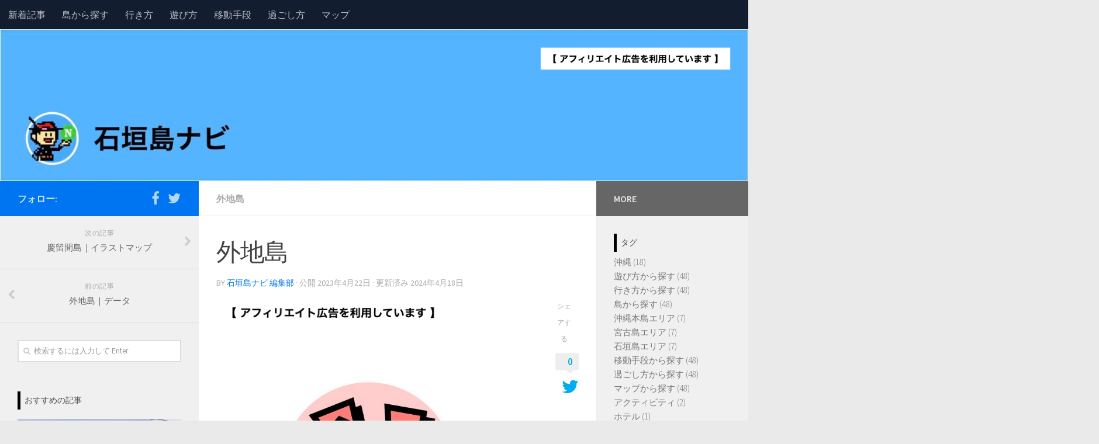

--- FILE ---
content_type: text/html; charset=UTF-8
request_url: https://ishigakijimanavi.com/information/okinawa-info/fukaji-info/fukajishima/
body_size: 20577
content:
<!DOCTYPE html>
<html class="no-js" lang="ja"
	itemscope 
	itemtype="http://schema.org/Article" 
	prefix="og: http://ogp.me/ns#" >
<head>
<!-- Google tag (gtag.js) -->
<script async src="https://www.googletagmanager.com/gtag/js?id=G-1J01HWX77J"></script>
<script>
  window.dataLayer = window.dataLayer || [];
  function gtag(){dataLayer.push(arguments);}
  gtag('js', new Date());

  gtag('config', 'G-1J01HWX77J');
</script>
  <meta charset="UTF-8">
  <meta name="viewport" content="width=device-width, initial-scale=1.0">
  <link rel="profile" href="http://gmpg.org/xfn/11">
  <link rel="pingback" href="https://ishigakijimanavi.com/xmlrpc.php">

  <title>外地島 | 石垣島ナビ</title>
<script>document.documentElement.className = document.documentElement.className.replace("no-js","js");</script>

<!-- All in One SEO Pack 2.3.16 by Michael Torbert of Semper Fi Web Design[668,692] -->
<meta name="description"  content="外地島をまとめた記事です。外地島を項目ごとに紹介しています。外地島の知りたいことを探してみましょう。" />

<meta name="keywords"  content="外地島,島から探す" />

<link rel="canonical" href="https://ishigakijimanavi.com/information/okinawa-info/fukaji-info/fukajishima/" />
<meta property="og:title" content="外地島 | 石垣島ナビ" />
<meta property="og:type" content="article" />
<meta property="og:url" content="https://ishigakijimanavi.com/information/okinawa-info/fukaji-info/fukajishima/" />
<meta property="og:image" content="https://ishigakijimanavi.com/wp-content/uploads/2023/05/fukaji-island-fig3.jpeg" />
<meta property="og:site_name" content="石垣島ナビ" />
<meta property="fb:admins" content="743534622444135" />
<meta property="og:description" content="外地島をまとめた記事です。外地島を項目ごとに紹介しています。外地島の知りたいことを探してみましょう。" />
<meta property="article:publisher" content="https://www.facebook.com/ishigakinavi" />
<meta property="article:published_time" content="2023-04-22T12:03:34Z" />
<meta property="article:modified_time" content="2024-04-18T13:13:33Z" />
<meta name="twitter:card" content="summary_large_image" />
<meta name="twitter:site" content="@ishigaki_navi" />
<meta name="twitter:domain" content="ishigaki_navi" />
<meta name="twitter:title" content="外地島 | 石垣島ナビ" />
<meta name="twitter:description" content="外地島をまとめた記事です。外地島を項目ごとに紹介しています。外地島の知りたいことを探してみましょう。" />
<meta name="twitter:image" content="https://ishigakijimanavi.com/wp-content/uploads/2023/05/fukaji-island-fig3.jpeg" />
<meta itemprop="image" content="https://ishigakijimanavi.com/wp-content/uploads/2023/05/fukaji-island-fig3.jpeg" />
					
			<script type="text/javascript">
			(function(i,s,o,g,r,a,m){i['GoogleAnalyticsObject']=r;i[r]=i[r]||function(){
			(i[r].q=i[r].q||[]).push(arguments)},i[r].l=1*new Date();a=s.createElement(o),
			m=s.getElementsByTagName(o)[0];a.async=1;a.src=g;m.parentNode.insertBefore(a,m)
			})(window,document,'script','//www.google-analytics.com/analytics.js','ga');

			ga('create', 'UA-98714478-3', 'auto');
			
			ga('send', 'pageview');
			</script>
<!-- /all in one seo pack -->
<link rel='dns-prefetch' href='//www.google.com' />
<link rel='dns-prefetch' href='//s.w.org' />
<link rel="alternate" type="application/rss+xml" title="石垣島ナビ &raquo; フィード" href="https://ishigakijimanavi.com/feed/" />
<link rel="alternate" type="application/rss+xml" title="石垣島ナビ &raquo; コメントフィード" href="https://ishigakijimanavi.com/comments/feed/" />
<link id="hu-user-gfont" href="//fonts.googleapis.com/css?family=Source+Sans+Pro:400,300italic,300,400italic,600&subset=latin,latin-ext" rel="stylesheet" type="text/css"><link rel="alternate" type="application/rss+xml" title="石垣島ナビ &raquo; 外地島 のコメントのフィード" href="https://ishigakijimanavi.com/information/okinawa-info/fukaji-info/fukajishima/feed/" />
		<script type="text/javascript">
			window._wpemojiSettings = {"baseUrl":"https:\/\/s.w.org\/images\/core\/emoji\/2.3\/72x72\/","ext":".png","svgUrl":"https:\/\/s.w.org\/images\/core\/emoji\/2.3\/svg\/","svgExt":".svg","source":{"concatemoji":"https:\/\/ishigakijimanavi.com\/wp-includes\/js\/wp-emoji-release.min.js?ver=4.8.25"}};
			!function(t,a,e){var r,i,n,o=a.createElement("canvas"),l=o.getContext&&o.getContext("2d");function c(t){var e=a.createElement("script");e.src=t,e.defer=e.type="text/javascript",a.getElementsByTagName("head")[0].appendChild(e)}for(n=Array("flag","emoji4"),e.supports={everything:!0,everythingExceptFlag:!0},i=0;i<n.length;i++)e.supports[n[i]]=function(t){var e,a=String.fromCharCode;if(!l||!l.fillText)return!1;switch(l.clearRect(0,0,o.width,o.height),l.textBaseline="top",l.font="600 32px Arial",t){case"flag":return(l.fillText(a(55356,56826,55356,56819),0,0),e=o.toDataURL(),l.clearRect(0,0,o.width,o.height),l.fillText(a(55356,56826,8203,55356,56819),0,0),e===o.toDataURL())?!1:(l.clearRect(0,0,o.width,o.height),l.fillText(a(55356,57332,56128,56423,56128,56418,56128,56421,56128,56430,56128,56423,56128,56447),0,0),e=o.toDataURL(),l.clearRect(0,0,o.width,o.height),l.fillText(a(55356,57332,8203,56128,56423,8203,56128,56418,8203,56128,56421,8203,56128,56430,8203,56128,56423,8203,56128,56447),0,0),e!==o.toDataURL());case"emoji4":return l.fillText(a(55358,56794,8205,9794,65039),0,0),e=o.toDataURL(),l.clearRect(0,0,o.width,o.height),l.fillText(a(55358,56794,8203,9794,65039),0,0),e!==o.toDataURL()}return!1}(n[i]),e.supports.everything=e.supports.everything&&e.supports[n[i]],"flag"!==n[i]&&(e.supports.everythingExceptFlag=e.supports.everythingExceptFlag&&e.supports[n[i]]);e.supports.everythingExceptFlag=e.supports.everythingExceptFlag&&!e.supports.flag,e.DOMReady=!1,e.readyCallback=function(){e.DOMReady=!0},e.supports.everything||(r=function(){e.readyCallback()},a.addEventListener?(a.addEventListener("DOMContentLoaded",r,!1),t.addEventListener("load",r,!1)):(t.attachEvent("onload",r),a.attachEvent("onreadystatechange",function(){"complete"===a.readyState&&e.readyCallback()})),(r=e.source||{}).concatemoji?c(r.concatemoji):r.wpemoji&&r.twemoji&&(c(r.twemoji),c(r.wpemoji)))}(window,document,window._wpemojiSettings);
		</script>
		<style type="text/css">
img.wp-smiley,
img.emoji {
	display: inline !important;
	border: none !important;
	box-shadow: none !important;
	height: 1em !important;
	width: 1em !important;
	margin: 0 .07em !important;
	vertical-align: -0.1em !important;
	background: none !important;
	padding: 0 !important;
}
</style>
<link rel='stylesheet' id='validate-engine-css-css'  href='https://ishigakijimanavi.com/wp-content/plugins/wysija-newsletters/css/validationEngine.jquery.css?ver=2.8.1' type='text/css' media='all' />
<link rel='stylesheet' id='toc-screen-css'  href='https://ishigakijimanavi.com/wp-content/plugins/table-of-contents-plus/screen.min.css?ver=1509' type='text/css' media='all' />
<link rel='stylesheet' id='hueman-main-style-css'  href='https://ishigakijimanavi.com/wp-content/themes/hueman/assets/front/css/main.min.css?ver=3.3.20' type='text/css' media='all' />
<link rel='stylesheet' id='theme-stylesheet-css'  href='https://ishigakijimanavi.com/wp-content/themes/hueman/style.css?ver=3.3.20' type='text/css' media='all' />
<link rel='stylesheet' id='hueman-font-awesome-css'  href='https://ishigakijimanavi.com/wp-content/themes/hueman/assets/front/css/font-awesome.min.css?ver=3.3.20' type='text/css' media='all' />
<script type='text/javascript' src='https://ishigakijimanavi.com/wp-includes/js/jquery/jquery.js?ver=1.12.4'></script>
<script type='text/javascript' src='https://ishigakijimanavi.com/wp-includes/js/jquery/jquery-migrate.min.js?ver=1.4.1'></script>
<link rel='https://api.w.org/' href='https://ishigakijimanavi.com/wp-json/' />
<link rel="EditURI" type="application/rsd+xml" title="RSD" href="https://ishigakijimanavi.com/xmlrpc.php?rsd" />
<link rel="wlwmanifest" type="application/wlwmanifest+xml" href="https://ishigakijimanavi.com/wp-includes/wlwmanifest.xml" /> 
<link rel='prev' title='外地島｜データ' href='https://ishigakijimanavi.com/information/okinawa-info/fukaji-info/fukaji-data/' />
<link rel='next' title='慶留間島｜イラストマップ' href='https://ishigakijimanavi.com/information/okinawa-info/geruma-info/gerumajima-map/' />
<meta name="generator" content="WordPress 4.8.25" />
<link rel='shortlink' href='https://ishigakijimanavi.com/?p=64955' />
<link rel="alternate" type="application/json+oembed" href="https://ishigakijimanavi.com/wp-json/oembed/1.0/embed?url=https%3A%2F%2Fishigakijimanavi.com%2Finformation%2Fokinawa-info%2Ffukaji-info%2Ffukajishima%2F" />
<link rel="alternate" type="text/xml+oembed" href="https://ishigakijimanavi.com/wp-json/oembed/1.0/embed?url=https%3A%2F%2Fishigakijimanavi.com%2Finformation%2Fokinawa-info%2Ffukaji-info%2Ffukajishima%2F&#038;format=xml" />
            <script type="text/javascript" id="ha-customize-btn">
              jQuery( function($) {
                  $( "#wp-admin-bar-customize").find('a').attr('title', 'このページをカスタマイズ' );
              });
            </script>
            <style type="text/css" id="ha-fun-ab">
              @-webkit-keyframes super-rainbow {
                0%   { text-shadow : 0px 0px 2px;}
                20%  { text-shadow : 0px 0px 5px; }
                40%  { text-shadow : 0px 0px 10px; }
                60%  { text-shadow : 0px 0px 13px }
                80%  { text-shadow : 0px 0px 10px; }
                100% { text-shadow : 0px 0px 5px; }
              }
              @-moz-keyframes super-rainbow {
                0%   { text-shadow : 0px 0px 2px;}
                20%  { text-shadow : 0px 0px 5px; }
                40%  { text-shadow : 0px 0px 10px; }
                60%  { text-shadow : 0px 0px 13px }
                80%  { text-shadow : 0px 0px 10px; }
                100% { text-shadow : 0px 0px 5px; }
              }

              #wp-admin-bar-customize .ab-item:before {
                  color:#7ECEFD;
                  -webkit-animation: super-rainbow 4s infinite linear;
                   -moz-animation: super-rainbow 4s infinite linear;
              }
            </style>
        <script async src="https://pagead2.googlesyndication.com/pagead/js/adsbygoogle.js"></script>
<script>
     (adsbygoogle = window.adsbygoogle || []).push({
          google_ad_client: "ca-pub-9643805233165271",
          enable_page_level_ads: true
     });
</script><!--[if lt IE 9]>
<script src="https://ishigakijimanavi.com/wp-content/themes/hueman/assets/front/js/ie/html5shiv-printshiv.min.js"></script>
<script src="https://ishigakijimanavi.com/wp-content/themes/hueman/assets/front/js/ie/selectivizr.js"></script>
<![endif]-->
<link rel="amphtml" href="https://ishigakijimanavi.com/information/okinawa-info/fukaji-info/fukajishima/amp/"><link rel="icon" href="https://ishigakijimanavi.com/wp-content/uploads/2019/11/cropped-webpage-tag-logo-150x150.png" sizes="32x32" />
<link rel="icon" href="https://ishigakijimanavi.com/wp-content/uploads/2019/11/cropped-webpage-tag-logo-300x300.png" sizes="192x192" />
<link rel="apple-touch-icon-precomposed" href="https://ishigakijimanavi.com/wp-content/uploads/2019/11/cropped-webpage-tag-logo-300x300.png" />
<meta name="msapplication-TileImage" content="https://ishigakijimanavi.com/wp-content/uploads/2019/11/cropped-webpage-tag-logo-300x300.png" />
<style type="text/css" id="hu-dynamic-style">/* Dynamic CSS: For no styles in head, copy and put the css below in your child theme's style.css, disable dynamic styles */body { font-family:'Source Sans Pro', Arial, sans-serif;font-size:1.00rem }@media only screen and (min-width: 720px) {
        .nav > li { font-size:1.00rem; }
      }::selection { background-color: #0075f2; }
::-moz-selection { background-color: #0075f2; }a,.themeform label .required,#flexslider-featured .flex-direction-nav .flex-next:hover,#flexslider-featured .flex-direction-nav .flex-prev:hover,.post-hover:hover .post-title a,.post-title a:hover,.sidebar.s1 .post-nav li a:hover i,.content .post-nav li a:hover i,.post-related a:hover,.sidebar.s1 .widget_rss ul li a,#footer .widget_rss ul li a,.sidebar.s1 .widget_calendar a,#footer .widget_calendar a,.sidebar.s1 .alx-tab .tab-item-category a,.sidebar.s1 .alx-posts .post-item-category a,.sidebar.s1 .alx-tab li:hover .tab-item-title a,.sidebar.s1 .alx-tab li:hover .tab-item-comment a,.sidebar.s1 .alx-posts li:hover .post-item-title a,#footer .alx-tab .tab-item-category a,#footer .alx-posts .post-item-category a,#footer .alx-tab li:hover .tab-item-title a,#footer .alx-tab li:hover .tab-item-comment a,#footer .alx-posts li:hover .post-item-title a,.comment-tabs li.active a,.comment-awaiting-moderation,.child-menu a:hover,.child-menu .current_page_item > a,.wp-pagenavi a{ color: #0075f2; }.themeform input[type="submit"],.themeform button[type="submit"],.sidebar.s1 .sidebar-top,.sidebar.s1 .sidebar-toggle,#flexslider-featured .flex-control-nav li a.flex-active,.post-tags a:hover,.sidebar.s1 .widget_calendar caption,#footer .widget_calendar caption,.author-bio .bio-avatar:after,.commentlist li.bypostauthor > .comment-body:after,.commentlist li.comment-author-admin > .comment-body:after{ background-color: #0075f2; }.post-format .format-container { border-color: #0075f2; }.sidebar.s1 .alx-tabs-nav li.active a,#footer .alx-tabs-nav li.active a,.comment-tabs li.active a,.wp-pagenavi a:hover,.wp-pagenavi a:active,.wp-pagenavi span.current{ border-bottom-color: #0075f2!important; }.sidebar.s2 .post-nav li a:hover i,
.sidebar.s2 .widget_rss ul li a,
.sidebar.s2 .widget_calendar a,
.sidebar.s2 .alx-tab .tab-item-category a,
.sidebar.s2 .alx-posts .post-item-category a,
.sidebar.s2 .alx-tab li:hover .tab-item-title a,
.sidebar.s2 .alx-tab li:hover .tab-item-comment a,
.sidebar.s2 .alx-posts li:hover .post-item-title a { color: #666666; }
.sidebar.s2 .sidebar-top,.sidebar.s2 .sidebar-toggle,.post-comments,.jp-play-bar,.jp-volume-bar-value,.sidebar.s2 .widget_calendar caption{ background-color: #666666; }.sidebar.s2 .alx-tabs-nav li.active a { border-bottom-color: #666666; }
.post-comments span:before { border-right-color: #666666; }
      .is-scrolled #header #nav-mobile { background-color: #454e5c; background-color: rgba(69,78,92,0.90) }body { background-color: #eaeaea; }</style>
		<style type="text/css" id="wp-custom-css">
			/*
ここに独自の CSS を追加することができます。

詳しくは上のヘルプアイコンをクリックしてください。

このフィールドを使用して小さな CSS コードをテストします。重要な CSS カスタマイズは子テーマの style.css ファイルを変更することをおすすめします。
http//codex.wordpress.org/Child_Themes
*/

/*画面にあわせて画像を25%表示にする*/
.resizeimage {
   max-width: 500px; /* 最大幅 */
   min-width: 300px; /* 最小幅 */
}
.resizeimage img { width: 25%; }
/*画面にあわせて画像を25%表示にする終了*/

/*ブログカード中をレスポンシブルにする*/
@media screen and (max-width: 768px) {
  .blogcard3 {
    margin: 40px 0;
  }
  .blogcard3_title {
    font-size: 0.95em;
    padding-bottom: 17px;
  }
  .blogcard3_excerpt  {
    display: none;
  }
}

/*ブログカード中のコード*/
.blogcard3 {
  line-height: 1;
  background-color: #ffffff;
  border: 1px solid #eeeeee;
  word-wrap: break-word;
  margin: 20px;
  box-shadow: 0 0 10px 6px rgba(0,0,0,.07);
  width: 300px;
}
.blogcard3 a {
  text-decoration: none;
  opacity: 1;
  transition: all 0.2s ease;
}
.blogcard3 a:hover {
  opacity: 0.6;
}
.blogcard3_thumbnail {
  float: top;
  padding: 0px;
  width: 296px;
  height: 200px;
  margin-top: 1px;
  margin-left: 1px;
  margin-right: 1px;
}
.blogcard3_title {
  font-size: 1em;
  font-weight: bold;
  line-height: 1.4;
  padding: 17px 20px 20px;  
}
.blogcard3_excerpt {
  font-size: 0.85em;
  line-height: 1.6;
  padding: 0 17px 15px 20px;
}

/*ブログカードを横に4つ並べる*/
*, *:before, *:after {
	box-sizing: border-box;
}
.col_4{
	width: 100%;
	display: flex;
	display: -ms-flexbox; /* IE10 */
	flex-wrap: wrap;
	-ms-flex-wrap: wrap; /* IE10 */
}
.col_4 > div{
	width: 25%;
	padding: 1px;
}
@media screen and (max-width: 960px) {
	.col_4 > div{
		width: 33.333%;
	}
}
@media screen and (max-width: 480px) {
	.col_4 > div{
		width: 50%;
	}
@media screen and (max-width: 240px) {
	.col_4 > div{
		width: 100%;
	}
}
}

/*ブログカードを横に3つ並べる*/
*, *:before, *:after {
	box-sizing: border-box;
}
.col_3{
	width: 100%;
	display: flex;
	display: -ms-flexbox; /* IE10 */
	flex-wrap: wrap;
	-ms-flex-wrap: wrap; /* IE10 */
}
.col_3 > div{
	width: 33.33333%;
	padding: 10px;
}
@media screen and (max-width: 960px) {
	.col_3 > div{
		width: 50%;
	}
}
@media screen and (max-width: 480px) {
	.col_3 > div{
		width: 100%;
	}
}

/*ブログカードを横に2つ並べる*/
*, *:before, *:after {
	box-sizing: border-box;
}
.col_2{
	width: 100%;
	display: flex;
	display: -ms-flexbox; /* IE10 */
	flex-wrap: wrap;
	-ms-flex-wrap: wrap; /* IE10 */
}
.col_2 > div{
	width: 50%;
	padding: 10px;
}
@media screen and (max-width: 960px) {
	.col_2 > div{
		width: 100%;
	}
}

/*ブログカード小をレスポンシブルにする*/
@media screen and (max-width: 768px) {
  .blogcard2 {
    margin: 40px 0;
  }
  .blogcard2_title {
    font-size: 0.95em;
    padding-bottom: 17px;
  }
  .blogcard2_excerpt  {
    display: none;
  }
}

/*ブログカード小のコード*/
.blogcard2 {
  line-height: 1;
  background-color: #ffffff;
  border: 1px solid #ffffff;
  word-wrap: break-word;
  margin: 5px;
  box-shadow: 0 0 10px 6px rgba(0,0,0,.07);
  width: 140px;
}
.blogcard2 a {
  text-decoration: none;
  opacity: 1;
  transition: all 0.2s ease;
}
.blogcard2 a:hover {
  opacity: 0.6;
}
.blogcard2_thumbnail {
  float: top;
  padding: 2px;
  width: 150px;
  height: 100px;
  margin-top: 1px;
  margin-left: 1px;
  margin-right: 1px;
}
.blogcard2_title {
  font-size: 0.8em;
  font-weight: bold;
  line-height: 1.5;
  padding: 1px 5px 5px;  
}
.blogcard2_excerpt {
  font-size: 0.85em;
  line-height: 1.6;
  padding: 0 17px 15px 20px;
}

/*ブログカード横長をレスポンシブルにする*/
@media screen and (max-width: 768px) {
  .blogcard {
    margin: 40px 0;
  }
  .blogcard_title {
    font-size: 0.95em;
    padding-bottom: 17px;
  }
  .blogcard_excerpt  {
    display: none;
  }
}

/*ブログカード横長のコード*/
.blogcard {
  line-height: 1;
  background-color: #ffffff;
  border: 1px solid #8f8d8d;
  word-wrap: break-word;
  margin: 10px;
  box-shadow: 0 0 10px 6px rgba(0,0,0,.025);
}
.blogcard a {
  text-decoration: none;
  opacity: 1;
  transition: all 0.2s ease;
}
.blogcard a:hover {
  opacity: 0.6;
}
.blogcard_thumbnail {
  float: left;
  padding: 5px;
  width: 100px;
}
.blogcard_title {
  font-size: 1em;
  font-weight: bold;
  line-height: 1.4;
  padding: 17px 20px 10px;  
}
.blogcard_excerpt {
  font-size: 0.6em;
  color: #797979;
  line-height: 1.6;
  padding: 0 17px 15px 20px;
}


/*イメージを横に並べる*/
[class^="img-flex-"] {
	margin-bottom: 20px;
	display: -webkit-flex;
	display: flex;
	-webkit-justify-content: space-between;
	justify-content: space-between;
}

.img-flex-2 > img,
.img-flex-2 a { width: 49%; }
.img-flex-3 > img,
.img-flex-3 a { width: 32%; }
.img-flex-4 > img,
.img-flex-4 a { width: 24%; }

/*ユーチューブ動画をレスポンシブルにする*/
.movie-wrap {
     position: relative;
     padding-bottom: 56.25%; /*アスペクト比 16:9の場合の縦幅*/
     height: 0;
     overflow: hidden;
}
 
.movie-wrap iframe {
     position: absolute;
     top: 0;
     left: 0;
     width: 100%;
     height: 100%;
}


.box7 {
 position: relative;
    margin: 2em 0;
    border: solid 2px #FFB3B4;
}
.box7 .box-title {
    font-size: 1.2em;
    background: #FFB3B4;
    padding: 4px;
    text-align: center;
    color: #FFF;
    font-weight: bold;
    letter-spacing: 0.05em;
}
.box7 p {
    padding: 15px 20px;
    margin: 0;
}

.box6 {
    margin: 2em 0;
    background: #ffefdc;
}
.box6 .box-title {
    font-size: 1.2em;
    background: #f5ad5f;
    padding: 4px;
    text-align: center;
    color: #FFF;
    font-weight: bold;
    letter-spacing: 0.05em;
}
.box6 p {
    padding: 15px 20px;
    margin: 0;
}

.box5 {
    padding: 0.5em 1em;
    margin: 2em 0;
    color: #454545;
    background: #FDE8E9;/*背景色*/
}
.box5 p {
    margin: 0; 
    padding: 0;
}


.box4 {
    position: relative;
    margin: 2em 0;
    padding: 0.5em 1em;
    border: solid 3px #FF9300;
}
.box4 .box-title {
    position: absolute;
    display: inline-block;
    top: -27px;
    left: -3px;
    padding: 0 9px;
    height: 25px;
    line-height: 25px;
    font-size: 17px;
    background: #FF9300;
    color: #ffffff;
    font-weight: bold;
    border-radius: 5px 5px 0 0;
}
.box4 p {
    margin: 0; 
    padding: 0;
}

.box3 {
    position: relative;
    margin: 2em 0;
    padding: 0.5em 1em;
    border: solid 3px #FFC894;
    border-radius: 8px;
}
.box3 .box-title {
    position: absolute;
    display: inline-block;
    top: -13px;
    left: 10px;
    padding: 0 9px;
    line-height: 1;
    font-size: 19px;
    background: #FFF;
    color: #FFC894;
    font-weight: bold;
}
.box3 p {
    margin: 0; 
    padding: 0;
}

.box2 {
    padding: 0.5em 1em;
    margin: 2em 0;
    font-weight: bold;
    color: #424242;/*文字色*/
    background: #FFF;
    border: solid 3px #FFC894;/*線*/
    border-radius: 10px;/*角の丸み*/
}
.box2 p {
    margin: 0; 
    padding: 0;
}

h5:first-letter {
font-size: 1.5em;
color: #000000;
}

h4 {
border-bottom: solid 3px #000000;
/*線の種類（実線） 太さ 色*/
}

h3 {
font-size:16px;
padding: 0.25em 0.5em;/*上下 左右の余白*/
color: #494949;/*文字色*/
background: transparent;/*背景透明に*/
border-left: solid 5px #000000;/*左線*/
}

h2 {
  position: relative;
  padding-left: 25px;
}

h2:before {
  position: absolute;
  content: '';
  bottom: -3px;
  left: 0;
  width: 0;
  height: 0;
  border: none;
  border-left: solid 15px transparent;
  border-bottom: solid 15px rgb(0, 0, 0);
}
h2:after {
  position: absolute;
  content: '';
  bottom: -3px;
  left: 10px;
  width: 100%;
  border-bottom: solid 3px rgb(0, 0, 0);
}		</style>
	

</head>

<body class="post-template-default single single-post postid-64955 single-format-standard col-3cm boxed topbar-enabled header-mobile-sticky chrome">

<div id="wrapper">

  
  <header id="header" class="top-menu-mobile-on one-mobile-menu top_menu header-ads-desktop header-ads-mobile topbar-transparent">
        <nav class="nav-container group mobile-menu mobile-sticky " id="nav-mobile" data-menu-id="header-1">
  <div class="mobile-title-logo-in-header">                  <p class="site-title"><a class="custom-logo-link" href="https://ishigakijimanavi.com/" rel="home" title="石垣島ナビ | ホームページ">石垣島ナビ</a></p>
                </div>
        
                    <!-- <div class="ham__navbar-toggler collapsed" aria-expanded="false">
          <div class="ham__navbar-span-wrapper">
            <span class="ham-toggler-menu__span"></span>
          </div>
        </div> -->
        <div class="ham__navbar-toggler-two collapsed" title="Menu" aria-expanded="false">
          <div class="ham__navbar-span-wrapper">
            <span class="line line-1"></span>
            <span class="line line-2"></span>
            <span class="line line-3"></span>
          </div>
        </div>
            
      <div class="nav-text"></div>
      <div class="nav-wrap container">
                  <ul class="nav container-inner group mobile-search">
                            <li>
                  <form method="get" class="searchform themeform" action="https://ishigakijimanavi.com/">
	<div>
		<input type="text" class="search" name="s" onblur="if(this.value=='')this.value='検索するには入力して Enter';" onfocus="if(this.value=='検索するには入力して Enter')this.value='';" value="検索するには入力して Enter" />
	</div>
</form>                </li>
                      </ul>
                <ul id="menu-menu" class="nav container-inner group"><li id="menu-item-79853" class="menu-item menu-item-type-taxonomy menu-item-object-category menu-item-79853"><a href="https://ishigakijimanavi.com/category/0/">新着記事</a></li>
<li id="menu-item-68227" class="menu-item menu-item-type-custom menu-item-object-custom menu-item-68227"><a href="https://ishigakijimanavi.com/tag/island/">島から探す</a></li>
<li id="menu-item-68229" class="menu-item menu-item-type-custom menu-item-object-custom menu-item-68229"><a href="https://ishigakijimanavi.com/tag/ikikata/">行き方</a></li>
<li id="menu-item-68231" class="menu-item menu-item-type-custom menu-item-object-custom menu-item-68231"><a href="https://ishigakijimanavi.com/tag/asobikata/">遊び方</a></li>
<li id="menu-item-82448" class="menu-item menu-item-type-custom menu-item-object-custom menu-item-82448"><a href="https://ishigakijimanavi.com/tag/idou/">移動手段</a></li>
<li id="menu-item-82449" class="menu-item menu-item-type-custom menu-item-object-custom menu-item-82449"><a href="https://ishigakijimanavi.com/tag/stay/">過ごし方</a></li>
<li id="menu-item-82450" class="menu-item menu-item-type-custom menu-item-object-custom menu-item-82450"><a href="https://ishigakijimanavi.com/tag/map/">マップ</a></li>
</ul>      </div>
</nav><!--/#nav-topbar-->  
        <nav class="nav-container group desktop-menu  " id="nav-topbar" data-menu-id="header-2">
    <div class="nav-text"></div>
  <div class="topbar-toggle-down">
    <i class="fa fa-angle-double-down" aria-hidden="true" data-toggle="down" title="メニューを展開"></i>
    <i class="fa fa-angle-double-up" aria-hidden="true" data-toggle="up" title="メニューをたたむ"></i>
  </div>
  <div class="nav-wrap container">
    <ul id="menu-menu-1" class="nav container-inner group"><li class="menu-item menu-item-type-taxonomy menu-item-object-category menu-item-79853"><a href="https://ishigakijimanavi.com/category/0/">新着記事</a></li>
<li class="menu-item menu-item-type-custom menu-item-object-custom menu-item-68227"><a href="https://ishigakijimanavi.com/tag/island/">島から探す</a></li>
<li class="menu-item menu-item-type-custom menu-item-object-custom menu-item-68229"><a href="https://ishigakijimanavi.com/tag/ikikata/">行き方</a></li>
<li class="menu-item menu-item-type-custom menu-item-object-custom menu-item-68231"><a href="https://ishigakijimanavi.com/tag/asobikata/">遊び方</a></li>
<li class="menu-item menu-item-type-custom menu-item-object-custom menu-item-82448"><a href="https://ishigakijimanavi.com/tag/idou/">移動手段</a></li>
<li class="menu-item menu-item-type-custom menu-item-object-custom menu-item-82449"><a href="https://ishigakijimanavi.com/tag/stay/">過ごし方</a></li>
<li class="menu-item menu-item-type-custom menu-item-object-custom menu-item-82450"><a href="https://ishigakijimanavi.com/tag/map/">マップ</a></li>
</ul>  </div>
  
</nav><!--/#nav-topbar-->  
  <div class="container group">
        <div class="container-inner">

                <div id="header-image-wrap">
              <div class="group pad central-header-zone">
                                                          <div id="header-widgets">
                          <div id="text-23" class="widget widget_text">			<div class="textwidget"><p><img class="wp-image-74160 aligncenter" src="https://ishigakijimanavi.com/wp-content/uploads/2023/09/afili-header-white-fig3.png" alt="【アフィリエイト広告を利用しています】" width="326" height="40" /></p>
</div>
		</div>                      </div><!--/#header-ads-->
                                </div>

              <a href="https://ishigakijimanavi.com/" rel="home"><img class="site-image" src="https://ishigakijimanavi.com/wp-content/uploads/2023/09/cropped-ishigakijimanavi-header-blue-fig11-e1695271588742.jpeg" alt="石垣島ナビ"></a>          </div>
      
      
    </div><!--/.container-inner-->
      </div><!--/.container-->

</header><!--/#header-->
  
  <div class="container" id="page">
    <div class="container-inner">
            <div class="main">
        <div class="main-inner group">
          
              <section class="content">
              <div class="page-title pad group">
          	    		<ul class="meta-single group">
    			<li class="category"><a href="https://ishigakijimanavi.com/category/information/okinawa-info/fukaji-info/" rel="category tag">外地島</a></li>
    			    		</ul>

    	
    </div><!--/.page-title-->
          <div class="pad group">
              <article class="post-64955 post type-post status-publish format-standard has-post-thumbnail hentry category-fukaji-info tag-island">
    <div class="post-inner group">

      <h1 class="post-title entry-title">外地島</h1>
<p class="post-byline">by   <span class="vcard author">
     <span class="fn"><a href="https://ishigakijimanavi.com/author/soybean26/" title="石垣島ナビ 編集部 の投稿" rel="author">石垣島ナビ 編集部</a></span>
   </span> &middot;
                            公開 <time class="published" datetime="2023年4月22日">2023年4月22日</time>
              &middot; 更新済み <time class="updated" datetime="2024年4月18日">2024年4月18日</time>
               </p>
      
      <div class="clear"></div>

      <div class="entry themeform share">
        <div class="entry-inner">
          <p><img class="wp-image-74160 alignnone" src="https://ishigakijimanavi.com/wp-content/uploads/2023/09/afili-header-white-fig3.png" alt="【アフィリエイト広告を利用しています】" width="400" height="49" srcset="https://ishigakijimanavi.com/wp-content/uploads/2023/09/afili-header-white-fig3.png 848w, https://ishigakijimanavi.com/wp-content/uploads/2023/09/afili-header-white-fig3-300x37.png 300w, https://ishigakijimanavi.com/wp-content/uploads/2023/09/afili-header-white-fig3-768x94.png 768w, https://ishigakijimanavi.com/wp-content/uploads/2023/09/afili-header-white-fig3-600x74.png 600w" sizes="(max-width: 400px) 100vw, 400px" /></p>
<p><img class="alignnone size-full wp-image-64896" src="https://ishigakijimanavi.com/wp-content/uploads/2023/05/fukaji-island-fig3.jpeg" alt="外地島" width="704" height="704" srcset="https://ishigakijimanavi.com/wp-content/uploads/2023/05/fukaji-island-fig3.jpeg 704w, https://ishigakijimanavi.com/wp-content/uploads/2023/05/fukaji-island-fig3-150x150.jpeg 150w, https://ishigakijimanavi.com/wp-content/uploads/2023/05/fukaji-island-fig3-300x300.jpeg 300w, https://ishigakijimanavi.com/wp-content/uploads/2023/05/fukaji-island-fig3-600x600.jpeg 600w, https://ishigakijimanavi.com/wp-content/uploads/2023/05/fukaji-island-fig3-160x160.jpeg 160w, https://ishigakijimanavi.com/wp-content/uploads/2023/05/fukaji-island-fig3-320x320.jpeg 320w" sizes="(max-width: 704px) 100vw, 704px" /></p>
<p>&nbsp;</p>
<p><img class="alignnone wp-image-49161" src="https://ishigakijimanavi.com/wp-content/uploads/2022/10/naiyou-fig1.png" alt="内容" width="150" height="58" srcset="https://ishigakijimanavi.com/wp-content/uploads/2022/10/naiyou-fig1.png 642w, https://ishigakijimanavi.com/wp-content/uploads/2022/10/naiyou-fig1-300x117.png 300w, https://ishigakijimanavi.com/wp-content/uploads/2022/10/naiyou-fig1-600x234.png 600w, https://ishigakijimanavi.com/wp-content/uploads/2022/10/naiyou-fig1-1320x500.png 1320w" sizes="(max-width: 150px) 100vw, 150px" /></p>
<p>外地島の情報をまとめた記事です</p>
<p>&nbsp;</p>
<p><img class="alignnone wp-image-44993" src="https://ishigakijimanavi.com/wp-content/uploads/2022/07/navineko-wakarukoto-fig1.png" alt="わかること" width="150" height="60" srcset="https://ishigakijimanavi.com/wp-content/uploads/2022/07/navineko-wakarukoto-fig1.png 630w, https://ishigakijimanavi.com/wp-content/uploads/2022/07/navineko-wakarukoto-fig1-300x119.png 300w, https://ishigakijimanavi.com/wp-content/uploads/2022/07/navineko-wakarukoto-fig1-600x238.png 600w" sizes="(max-width: 150px) 100vw, 150px" /></p>
<ul>
<li>外地島の概要</li>
<li>外地島の場所</li>
<li>外地島でできること</li>
</ul>
<p><span id="more-64955"></span></p>
<p>&nbsp;</p>
<div id="toc_container" class="toc_light_blue no_bullets"><p class="toc_title">目次</p><ul class="toc_list"><li><a href="#i"><span class="toc_number toc_depth_1">1</span> 外地島</a></li><li><a href="#i-2"><span class="toc_number toc_depth_1">2</span> 外地島｜早わかり</a></li><li><a href="#i-3"><span class="toc_number toc_depth_1">3</span> 外地島とは</a><ul><li><a href="#i-4"><span class="toc_number toc_depth_2">3.1</span> 慶良間空港がある島</a></li><li><a href="#i-5"><span class="toc_number toc_depth_2">3.2</span> 外地島・慶留間島・阿嘉島は橋で繋がっている</a></li><li><a href="#i-6"><span class="toc_number toc_depth_2">3.3</span> 外地島へはヘリタクシーが運航している</a></li></ul></li><li><a href="#i-7"><span class="toc_number toc_depth_1">4</span> 外地島｜メニュー</a></li><li><a href="#i-8"><span class="toc_number toc_depth_1">5</span> 外地島｜場所</a></li><li><a href="#i-9"><span class="toc_number toc_depth_1">6</span> 外地島｜アクセス</a><ul><li><a href="#i-10"><span class="toc_number toc_depth_2">6.1</span> 外地島方面へのフェリー</a></li><li><a href="#i-11"><span class="toc_number toc_depth_2">6.2</span> 外地島へのヘリタクシー</a></li></ul></li><li><a href="#i-12"><span class="toc_number toc_depth_1">7</span> 外地島｜関連記事</a><ul><li><a href="#i-13"><span class="toc_number toc_depth_2">7.1</span> 島から探す｜関連記事</a></li><li><a href="#i-14"><span class="toc_number toc_depth_2">7.2</span> 外地島の記事｜一覧</a></li></ul></li></ul></div>
<h2><span id="i">外地島</span></h2>
<p><img class="alignnone size-full wp-image-64954" src="https://ishigakijimanavi.com/wp-content/uploads/2023/05/fukaji-map-fig2-e1684035314288.jpeg" alt="外地島 地図" width="800" height="561" /></p>
<p>外地島は沖縄県の座間味諸島にある島です。</p>
<p>外地島を一言でいうと『慶良間空港がある無人島』。</p>
<p>慶留間島や阿嘉島と橋で繋がっており、行き来することができます。</p>
<p>&nbsp;</p>
<h2><span id="i-2">外地島｜早わかり</span></h2>
<p><img class="alignnone size-full wp-image-82556" src="https://ishigakijimanavi.com/wp-content/uploads/2023/04/summary-fig2.jpeg" alt="早わかり" width="1320" height="500" srcset="https://ishigakijimanavi.com/wp-content/uploads/2023/04/summary-fig2.jpeg 1320w, https://ishigakijimanavi.com/wp-content/uploads/2023/04/summary-fig2-300x114.jpeg 300w, https://ishigakijimanavi.com/wp-content/uploads/2023/04/summary-fig2-768x291.jpeg 768w, https://ishigakijimanavi.com/wp-content/uploads/2023/04/summary-fig2-1024x388.jpeg 1024w, https://ishigakijimanavi.com/wp-content/uploads/2023/04/summary-fig2-600x227.jpeg 600w" sizes="(max-width: 1320px) 100vw, 1320px" /></p>
<table border="1">
<tbody>
<tr>
<td><a href="https://ishigakijimanavi.com/information/okinawa-info/fukaji-info/fukajishima-asobikata/"><img class="alignnone wp-image-72233 size-medium" src="https://ishigakijimanavi.com/wp-content/uploads/2023/08/leisureplan-fig6-300x120.png" alt="遊び方" width="300" height="120" srcset="https://ishigakijimanavi.com/wp-content/uploads/2023/08/leisureplan-fig6-300x120.png 300w, https://ishigakijimanavi.com/wp-content/uploads/2023/08/leisureplan-fig6-768x306.png 768w, https://ishigakijimanavi.com/wp-content/uploads/2023/08/leisureplan-fig6-600x239.png 600w, https://ishigakijimanavi.com/wp-content/uploads/2023/08/leisureplan-fig6.png 832w" sizes="(max-width: 300px) 100vw, 300px" /></a></td>
<td><a href="https://ishigakijimanavi.com/information/okinawa-info/fukaji-info/fukajishima-stay/"><img class="alignnone wp-image-72234 size-medium" src="https://ishigakijimanavi.com/wp-content/uploads/2023/08/stay-fig6-300x120.png" alt="過ごし方" width="300" height="120" srcset="https://ishigakijimanavi.com/wp-content/uploads/2023/08/stay-fig6-300x120.png 300w, https://ishigakijimanavi.com/wp-content/uploads/2023/08/stay-fig6-768x306.png 768w, https://ishigakijimanavi.com/wp-content/uploads/2023/08/stay-fig6-600x239.png 600w, https://ishigakijimanavi.com/wp-content/uploads/2023/08/stay-fig6.png 832w" sizes="(max-width: 300px) 100vw, 300px" /></a></td>
<td><a href="https://ishigakijimanavi.com/information/okinawa-info/fukaji-info/fukajishima-idou/"><img class="alignnone wp-image-72129 size-medium" src="https://ishigakijimanavi.com/wp-content/uploads/2023/08/vehicle-fig7-300x120.png" alt="移動手段" width="300" height="120" srcset="https://ishigakijimanavi.com/wp-content/uploads/2023/08/vehicle-fig7-300x120.png 300w, https://ishigakijimanavi.com/wp-content/uploads/2023/08/vehicle-fig7-768x306.png 768w, https://ishigakijimanavi.com/wp-content/uploads/2023/08/vehicle-fig7-600x239.png 600w, https://ishigakijimanavi.com/wp-content/uploads/2023/08/vehicle-fig7.png 832w" sizes="(max-width: 300px) 100vw, 300px" /></a></td>
</tr>
<tr>
<td><a href="https://ishigakijimanavi.com/information/okinawa-info/fukaji-info/fukaji-ikikata/"><img class="alignnone wp-image-72232 size-medium" src="https://ishigakijimanavi.com/wp-content/uploads/2023/08/access-fig6-300x120.png" alt="行き方" width="300" height="120" srcset="https://ishigakijimanavi.com/wp-content/uploads/2023/08/access-fig6-300x120.png 300w, https://ishigakijimanavi.com/wp-content/uploads/2023/08/access-fig6-768x306.png 768w, https://ishigakijimanavi.com/wp-content/uploads/2023/08/access-fig6-600x239.png 600w, https://ishigakijimanavi.com/wp-content/uploads/2023/08/access-fig6.png 832w" sizes="(max-width: 300px) 100vw, 300px" /></a></td>
<td><a href="https://ishigakijimanavi.com/information/okinawa-info/fukaji-info/fukajishima-map/"><img class="alignnone wp-image-82382 size-medium" src="https://ishigakijimanavi.com/wp-content/uploads/2023/04/map-fig6-300x120.png" alt="イラストマップ" width="300" height="120" srcset="https://ishigakijimanavi.com/wp-content/uploads/2023/04/map-fig6-300x120.png 300w, https://ishigakijimanavi.com/wp-content/uploads/2023/04/map-fig6-768x306.png 768w, https://ishigakijimanavi.com/wp-content/uploads/2023/04/map-fig6-600x239.png 600w, https://ishigakijimanavi.com/wp-content/uploads/2023/04/map-fig6.png 832w" sizes="(max-width: 300px) 100vw, 300px" /></a></td>
<td><a href="https://ishigakijimanavi.com/information/okinawa-info/fukaji-info/fukaji-data/"><img class="alignnone wp-image-72231 size-medium" src="https://ishigakijimanavi.com/wp-content/uploads/2023/08/data-fig6-300x119.png" alt="島データ" width="300" height="119" srcset="https://ishigakijimanavi.com/wp-content/uploads/2023/08/data-fig6-300x119.png 300w, https://ishigakijimanavi.com/wp-content/uploads/2023/08/data-fig6-768x306.png 768w, https://ishigakijimanavi.com/wp-content/uploads/2023/08/data-fig6-600x239.png 600w, https://ishigakijimanavi.com/wp-content/uploads/2023/08/data-fig6.png 834w" sizes="(max-width: 300px) 100vw, 300px" /></a></td>
</tr>
</tbody>
</table>
<p>&nbsp;</p>
<h2><span id="i-3">外地島とは</span></h2>
<p><img class="alignnone size-full wp-image-69356" src="https://ishigakijimanavi.com/wp-content/uploads/2023/07/fukajishima-map-fig6-e1688716938957.jpeg" alt="外地島 イラストマップ" width="800" height="638" /></p>
<p>外地島は沖縄本島那覇市から西40キロに位置する島で、那覇からヘリタクシーで行くことができます。</p>
<p>外地島の読み方は「ふかじしま」です。</p>
<p>&nbsp;</p>
<h3><span id="i-4">慶良間空港がある島</span></h3>
<p>外地島には慶良間空港があり、島全体が空港になっている無人島です。</p>
<p>&nbsp;</p>
<h3><span id="i-5">外地島・慶留間島・阿嘉島は橋で繋がっている</span></h3>
<p>阿嘉島、慶留間島、外地島の3島はそれぞれ橋で繋がっており、行き来することが可能です。</p>
<p>&nbsp;</p>
<h3><span id="i-6">外地島へはヘリタクシーが運航している</span></h3>
<p>現在、外地島にある慶良間空港へは定期便が運行していません。</p>
<p>那覇から貸切でヘリタクシーが運行しています。</p>
<p>&nbsp;</p>
<h2><span id="i-7">外地島｜メニュー</span></h2>
<p><img class="alignnone size-full wp-image-82455" src="https://ishigakijimanavi.com/wp-content/uploads/2021/04/menu-top-fg1.jpeg" alt="メニュー" width="1320" height="504" srcset="https://ishigakijimanavi.com/wp-content/uploads/2021/04/menu-top-fg1.jpeg 1320w, https://ishigakijimanavi.com/wp-content/uploads/2021/04/menu-top-fg1-300x115.jpeg 300w, https://ishigakijimanavi.com/wp-content/uploads/2021/04/menu-top-fg1-768x293.jpeg 768w, https://ishigakijimanavi.com/wp-content/uploads/2021/04/menu-top-fg1-1024x391.jpeg 1024w, https://ishigakijimanavi.com/wp-content/uploads/2021/04/menu-top-fg1-600x229.jpeg 600w" sizes="(max-width: 1320px) 100vw, 1320px" /></p>

	<div class="blogcard">
	<a href="https://ishigakijimanavi.com/information/okinawa-info/fukaji-info/helitaxi-fukaji/">
	 <div class="blogcard_thumbnail"><img src="https://ishigakijimanavi.com/wp-content/uploads/2023/02/helicopter-fig3.jpeg" alt="外地島｜ヘリタクシー" width="90" height="90" /></div>

     <div class="blogcard_content">
	  <div class="blogcard_title">外地島｜ヘリタクシー</div>
	  <div class="blogcard_excerpt">…</div>
	 </div>
	 <div class="clear"></div>
	</a>
	</div>

	<div class="blogcard">
	<a href="https://ishigakijimanavi.com/information/okinawa-info/fukaji-info/kerama-airport/">
	 <div class="blogcard_thumbnail"><img src="https://ishigakijimanavi.com/wp-content/uploads/2023/06/kerama-airport-fig3.jpeg" alt="慶良間空港" width="90" height="90" /></div>

     <div class="blogcard_content">
	  <div class="blogcard_title">慶良間空港</div>
	  <div class="blogcard_excerpt">…</div>
	 </div>
	 <div class="clear"></div>
	</a>
	</div>
<p>&nbsp;</p>
<h2><span id="i-8">外地島｜場所</span></h2>
<p><img class="alignnone size-full wp-image-64954" src="https://ishigakijimanavi.com/wp-content/uploads/2023/05/fukaji-map-fig2-e1684035314288.jpeg" alt="外地島 地図" width="800" height="561" /></p>
<p>阿嘉島の場所は、<strong>沖縄本島（那覇）の<span style="color: #ff0000;">西40キロ</span></strong>に位置しています。</p>
<p>那覇からヘリタクシーで行くことができます。</p>
<p>また、北にある慶留間島・阿嘉島と橋で繋がっており、行き来することもできます。</p>
<p>&nbsp;</p>
<h2><span id="i-9">外地島｜アクセス</span></h2>
<p><img class="alignnone size-full wp-image-68400" src="https://ishigakijimanavi.com/wp-content/uploads/2023/04/geruma-ikikata-fig8-e1687829410954.jpeg" alt="慶留間島 行き方" width="800" height="566" /></p>
<p>外地島へは、フェリーでのアクセスが一般的です。</p>
<p>「沖縄本島」「座間味島」から阿嘉島行きのフェリーに乗り、阿嘉島から陸路で外地島へ行くことができます。</p>
<p>&nbsp;</p>
<h3><span id="i-10">外地島方面へのフェリー</span></h3>
<ul>
<li>沖縄本島（那覇：泊）⇄阿嘉島：片道50分</li>
<li>座間味島（座間味）⇄阿嘉島：片道10分</li>
<li>渡嘉敷島（阿波連）⇄阿嘉島：片道20分</li>
</ul>
<p><strong>【運行会社】</strong><a href="https://www.vill.zamami.okinawa.jp/ship/">座間味村</a></p>
<p>&nbsp;</p>
<p><img class="alignnone size-full wp-image-53896" src="https://ishigakijimanavi.com/wp-content/uploads/2022/10/helicopter-taxi-fig7-e1670138645424.jpeg" alt="沖縄 ヘリタクシー" width="800" height="401" /></p>
<p>また、沖縄本島から外地島へは「ヘリタクシー」の運航もあります。</p>
<p>完全貸切で事前予約が必要なため、一般的な方法ではありませんが最速でアクセスしたい方には便利です。</p>
<p>&nbsp;</p>
<h3><span id="i-11">外地島へのヘリタクシー</span></h3>
<ul>
<li>沖縄本島⇄外地島：片道15分</li>
</ul>
<p><strong>【運航会社】</strong><a href="https://okinawa3j.excel-air.com">エクセル航空</a></p>
<p>&nbsp;</p>
<h2><span id="i-12">外地島｜関連記事</span></h2>
<h3><span id="i-13">島から探す｜関連記事</span></h3>

	<div class="blogcard">
	<a href="https://ishigakijimanavi.com/information/okinawa-data/">
	 <div class="blogcard_thumbnail"><img src="https://ishigakijimanavi.com/wp-content/uploads/2024/03/okinawa-info-fig1.jpeg" alt="沖縄｜島から探す！サクッとわかる47島" width="238" height="90" /></div>

     <div class="blogcard_content">
	  <div class="blogcard_title">沖縄｜島から探す！サクッとわかる47島</div>
	  <div class="blogcard_excerpt">…</div>
	 </div>
	 <div class="clear"></div>
	</a>
	</div>

	<div class="blogcard">
	<a href="https://ishigakijimanavi.com/information/okinawa-ritou/">
	 <div class="blogcard_thumbnail"><img src="https://ishigakijimanavi.com/wp-content/uploads/2023/04/okinawa-aea-title-fig5.jpeg" alt="沖縄本島エリア" width="236" height="90" /></div>

     <div class="blogcard_content">
	  <div class="blogcard_title">沖縄本島エリア</div>
	  <div class="blogcard_excerpt">…</div>
	 </div>
	 <div class="clear"></div>
	</a>
	</div>

	<div class="blogcard">
	<a href="https://ishigakijimanavi.com/information/okinawa-menseki/">
	 <div class="blogcard_thumbnail"><img src="https://ishigakijimanavi.com/wp-content/uploads/2024/10/area-title-fig1-e1729143898666.jpeg" alt="沖縄｜面積｜島の大きさランキング" width="120" height="90" /></div>

     <div class="blogcard_content">
	  <div class="blogcard_title">沖縄｜面積｜島の大きさランキング</div>
	  <div class="blogcard_excerpt">…</div>
	 </div>
	 <div class="clear"></div>
	</a>
	</div>

	<div class="blogcard">
	<a href="https://ishigakijimanavi.com/information/okinawa-ritou-data/">
	 <div class="blogcard_thumbnail"><img src="https://ishigakijimanavi.com/wp-content/uploads/2023/04/okinawa-list-title-fig5.jpeg" alt="【沖縄】離島｜一覧【47島】" width="236" height="90" /></div>

     <div class="blogcard_content">
	  <div class="blogcard_title">【沖縄】離島｜一覧【47島】</div>
	  <div class="blogcard_excerpt">…</div>
	 </div>
	 <div class="clear"></div>
	</a>
	</div>
<p>&nbsp;</p>
<h3><span id="i-14">外地島の記事｜一覧</span></h3>
<table border="1">
<tbody>
<tr>
<td><a href="https://ishigakijimanavi.com/category/information/okinawa-info/fukaji-info/"><img class="alignnone wp-image-57509 size-medium" src="https://ishigakijimanavi.com/wp-content/uploads/2023/01/ichiran-search-fig7-300x72.png" alt="一覧から探す" width="300" height="72" srcset="https://ishigakijimanavi.com/wp-content/uploads/2023/01/ichiran-search-fig7-300x72.png 300w, https://ishigakijimanavi.com/wp-content/uploads/2023/01/ichiran-search-fig7-768x185.png 768w, https://ishigakijimanavi.com/wp-content/uploads/2023/01/ichiran-search-fig7-1024x247.png 1024w, https://ishigakijimanavi.com/wp-content/uploads/2023/01/ichiran-search-fig7-600x145.png 600w, https://ishigakijimanavi.com/wp-content/uploads/2023/01/ichiran-search-fig7.png 1410w" sizes="(max-width: 300px) 100vw, 300px" /></a></td>
<td></td>
</tr>
</tbody>
</table>
<p>&nbsp;</p>
          <nav class="pagination group">
                      </nav><!--/.pagination-->
        </div>

        <div class="sharrre-container">
	<span>シェアする</span>
  	   <div id="twitter" data-url="https://ishigakijimanavi.com/information/okinawa-info/fukaji-info/fukajishima/" data-text="外地島" data-title="ツイート"><a class="box" href="#"><div class="count" href="#"><i class="fa fa-plus"></i></div><div class="share"><i class="fa fa-twitter"></i></div></a></div>
    	   <div id="facebook" data-url="https://ishigakijimanavi.com/information/okinawa-info/fukaji-info/fukajishima/" data-text="外地島" data-title="いいね"></div>
        </div><!--/.sharrre-container-->

<script type="text/javascript">
  	// Sharrre
  	jQuery( function($) {
                		$('#twitter').sharrre({
        			share: {
        				twitter: true
        			},
        			template: '<a class="box" href="#"><div class="count" href="#">{total}</div><div class="share"><i class="fa fa-twitter"></i></div></a>',
        			enableHover: false,
        			enableTracking: true,
        			buttons: { twitter: {via: ''}},
        			click: function(api, options){
        				api.simulateClick();
        				api.openPopup('twitter');
        			}
        		});
            		            $('#facebook').sharrre({
        			share: {
        				facebook: true
        			},
        			template: '<a class="box" href="#"><div class="count" href="#">{total}</div><div class="share"><i class="fa fa-facebook-square"></i></div></a>',
        			enableHover: false,
        			enableTracking: true,
              buttons:{layout: 'box_count'},
        			click: function(api, options){
        				api.simulateClick();
        				api.openPopup('facebook');
        			}
        		});
                                
    		
    			// Scrollable sharrre bar, contributed by Erik Frye. Awesome!
    			var $_shareContainer = $(".sharrre-container"),
    			    $_header         = $('#header'),
    			    $_postEntry      = $('.entry'),
        			$window          = $(window),
        			startSharePosition = $_shareContainer.offset(),//object
        			contentBottom    = $_postEntry.offset().top + $_postEntry.outerHeight(),
        			topOfTemplate    = $_header.offset().top,
              topSpacing       = _setTopSpacing();

          //triggered on scroll
    			shareScroll = function(){
      				var scrollTop     = $window.scrollTop() + topOfTemplate,
      				    stopLocation  = contentBottom - ($_shareContainer.outerHeight() + topSpacing);

              $_shareContainer.css({position : 'fixed'});

      				if( scrollTop > stopLocation ){
      					  $_shareContainer.css( { position:'relative' } );
                  $_shareContainer.offset(
                      {
                        top: contentBottom - $_shareContainer.outerHeight(),
                        left: startSharePosition.left,
                      }
                  );
      				}
      				else if (scrollTop >= $_postEntry.offset().top - topSpacing){
      					 $_shareContainer.css( { position:'fixed',top: '100px' } );
                 $_shareContainer.offset(
                      {
                        //top: scrollTop + topSpacing,
                        left: startSharePosition.left,
                      }
                  );
      				} else if (scrollTop < startSharePosition.top + ( topSpacing - 1 ) ) {
      					 $_shareContainer.css( { position:'relative' } );
                 $_shareContainer.offset(
                      {
                        top: $_postEntry.offset().top,
                        left:startSharePosition.left,
                      }
                  );
      				}
    			},

          //triggered on resize
    			shareMove = function() {
      				startSharePosition = $_shareContainer.offset();
      				contentBottom = $_postEntry.offset().top + $_postEntry.outerHeight();
      				topOfTemplate = $_header.offset().top;
      				_setTopSpacing();
    			};

    			/* As new images load the page content body gets longer. The bottom of the content area needs to be adjusted in case images are still loading. */
    			setTimeout( function() {
    				  contentBottom = $_postEntry.offset().top + $_postEntry.outerHeight();
    			}, 2000);

          function _setTopSpacing(){
              var distanceFromTop  = 20;

              if( $window.width() > 1024 ) {
                topSpacing = distanceFromTop + $('.nav-wrap').outerHeight();
              } else {
                topSpacing = distanceFromTop;
              }
              return topSpacing;
          }

          //setup event listeners
          $window.scroll( _.throttle( function() {
              if ( $window.width() > 719 ) {
                  shareScroll();
              } else {
                  $_shareContainer.css({
                      top:'',
                      left:'',
                      position:''
                  })
              }
          }, 50 ) );
          $window.resize( _.debounce( function() {
              if ( $window.width() > 719 ) {
                  shareMove();
              } else {
                  $_shareContainer.css({
                      top:'',
                      left:'',
                      position:''
                  })
              }
          }, 50 ) );
    		
  	});
</script>
        <div class="clear"></div>
      </div><!--/.entry-->

    </div><!--/.post-inner-->
  </article><!--/.post-->

<div class="clear"></div>

<p class="post-tags"><span>タグ: </span> <a href="https://ishigakijimanavi.com/tag/island/" rel="tag">島から探す</a></p>
  <div class="author-bio">
    <div class="bio-avatar"><img alt='' src='https://secure.gravatar.com/avatar/0504c89d873e7ec4877a48bffe8f8fa7?s=128&#038;d=mm&#038;r=g' srcset='https://secure.gravatar.com/avatar/0504c89d873e7ec4877a48bffe8f8fa7?s=256&amp;d=mm&amp;r=g 2x' class='avatar avatar-128 photo' height='128' width='128' /></div>
    <p class="bio-name">石垣島ナビ 編集部</p>
    <p class="bio-desc">沖縄の観光ライター。
沖縄への行き方、楽しみ方を発信しています。</p>
    <div class="clear"></div>
  </div>




<h4 class="heading">
	<i class="fa fa-hand-o-right"></i>あわせて読みたい</h4>

<ul class="related-posts group">

		<li class="related post-hover">
		<article class="post-64957 post type-post status-publish format-standard has-post-thumbnail hentry category-fukaji-info tag-data">

			<div class="post-thumbnail">
				<a href="https://ishigakijimanavi.com/information/okinawa-info/fukaji-info/fukaji-data/" title="外地島｜データ">
					<img width="520" height="245" src="https://ishigakijimanavi.com/wp-content/uploads/2023/03/data-fig3-520x245.jpeg" class="attachment-thumb-medium size-thumb-medium wp-post-image" alt="データ" srcset="https://ishigakijimanavi.com/wp-content/uploads/2023/03/data-fig3-520x245.jpeg 520w, https://ishigakijimanavi.com/wp-content/uploads/2023/03/data-fig3-720x340.jpeg 720w" sizes="(max-width: 520px) 100vw, 520px" />																			</a>
							</div><!--/.post-thumbnail-->

			<div class="related-inner">

				<h4 class="post-title entry-title">
					<a href="https://ishigakijimanavi.com/information/okinawa-info/fukaji-info/fukaji-data/" rel="bookmark" title="外地島｜データ">外地島｜データ</a>
				</h4><!--/.post-title-->

				<div class="post-meta group">
					<p class="post-date">
  <time class="published updated" datetime="2023-04-22 11:51:53">2023年4月22日</time>
</p>

  <p class="post-byline" style="display:none">&nbsp;by    <span class="vcard author">
      <span class="fn"><a href="https://ishigakijimanavi.com/author/soybean26/" title="石垣島ナビ 編集部 の投稿" rel="author">石垣島ナビ 編集部</a></span>
    </span> &middot; Published <span class="published">2023年4月22日</span>
     &middot; Last modified <span class="updated">2024年4月2日</span>  </p>
				</div><!--/.post-meta-->

			</div><!--/.related-inner-->

		</article>
	</li><!--/.related-->
		<li class="related post-hover">
		<article class="post-68897 post type-post status-publish format-standard has-post-thumbnail hentry category-fukaji-info tag-idou">

			<div class="post-thumbnail">
				<a href="https://ishigakijimanavi.com/information/okinawa-info/fukaji-info/fukajishima-idou/" title="外地島｜移動手段">
					<img width="520" height="245" src="https://ishigakijimanavi.com/wp-content/uploads/2023/03/vehicle-fig3-520x245.jpeg" class="attachment-thumb-medium size-thumb-medium wp-post-image" alt="移動手段" srcset="https://ishigakijimanavi.com/wp-content/uploads/2023/03/vehicle-fig3-520x245.jpeg 520w, https://ishigakijimanavi.com/wp-content/uploads/2023/03/vehicle-fig3-720x340.jpeg 720w" sizes="(max-width: 520px) 100vw, 520px" />																			</a>
							</div><!--/.post-thumbnail-->

			<div class="related-inner">

				<h4 class="post-title entry-title">
					<a href="https://ishigakijimanavi.com/information/okinawa-info/fukaji-info/fukajishima-idou/" rel="bookmark" title="外地島｜移動手段">外地島｜移動手段</a>
				</h4><!--/.post-title-->

				<div class="post-meta group">
					<p class="post-date">
  <time class="published updated" datetime="2023-04-22 11:16:44">2023年4月22日</time>
</p>

  <p class="post-byline" style="display:none">&nbsp;by    <span class="vcard author">
      <span class="fn"><a href="https://ishigakijimanavi.com/author/soybean26/" title="石垣島ナビ 編集部 の投稿" rel="author">石垣島ナビ 編集部</a></span>
    </span> &middot; Published <span class="published">2023年4月22日</span>
     &middot; Last modified <span class="updated">2024年5月23日</span>  </p>
				</div><!--/.post-meta-->

			</div><!--/.related-inner-->

		</article>
	</li><!--/.related-->
		<li class="related post-hover">
		<article class="post-83272 post type-post status-publish format-standard has-post-thumbnail hentry category-fukaji-info tag-helicopter">

			<div class="post-thumbnail">
				<a href="https://ishigakijimanavi.com/information/okinawa-info/fukaji-info/helitaxi-fukaji/" title="外地島｜ヘリタクシー">
					<img width="520" height="245" src="https://ishigakijimanavi.com/wp-content/uploads/2023/02/helicopter-fig3-520x245.jpeg" class="attachment-thumb-medium size-thumb-medium wp-post-image" alt="ヘリタクシー" srcset="https://ishigakijimanavi.com/wp-content/uploads/2023/02/helicopter-fig3-520x245.jpeg 520w, https://ishigakijimanavi.com/wp-content/uploads/2023/02/helicopter-fig3-720x340.jpeg 720w" sizes="(max-width: 520px) 100vw, 520px" />																			</a>
							</div><!--/.post-thumbnail-->

			<div class="related-inner">

				<h4 class="post-title entry-title">
					<a href="https://ishigakijimanavi.com/information/okinawa-info/fukaji-info/helitaxi-fukaji/" rel="bookmark" title="外地島｜ヘリタクシー">外地島｜ヘリタクシー</a>
				</h4><!--/.post-title-->

				<div class="post-meta group">
					<p class="post-date">
  <time class="published updated" datetime="2023-04-22 10:50:40">2023年4月22日</time>
</p>

  <p class="post-byline" style="display:none">&nbsp;by    <span class="vcard author">
      <span class="fn"><a href="https://ishigakijimanavi.com/author/soybean26/" title="石垣島ナビ 編集部 の投稿" rel="author">石垣島ナビ 編集部</a></span>
    </span> &middot; Published <span class="published">2023年4月22日</span>
     &middot; Last modified <span class="updated">2024年5月9日</span>  </p>
				</div><!--/.post-meta-->

			</div><!--/.related-inner-->

		</article>
	</li><!--/.related-->
		
</ul><!--/.post-related-->



<section id="comments" class="themeform">

	
					<!-- comments closed, no comments -->
		
	
	
</section><!--/#comments-->          </div><!--/.pad-->
        </section><!--/.content-->
          

	<div class="sidebar s1 collapsed" data-position="left" data-layout="col-3cm" data-sb-id="s1">

		<a class="sidebar-toggle" title="サイドバーを展開"><i class="fa icon-sidebar-toggle"></i></a>

		<div class="sidebar-content">

			  			<div class="sidebar-top group">
                        <p>フォロー:</p>
          
          <ul class="social-links"><li><a rel="nofollow" class="social-tooltip"  title="Facebook" href="https://www.facebook.com/ishigakinavi/" target="_blank"  style="color:rgba(255,255,255,0.7)"><i class="fa fa-facebook"></i></a></li><li><a rel="nofollow" class="social-tooltip"  title="Twitter" href="https://twitter.com/ishigaki_navi" target="_blank"  style="color:rgba(255,255,255,0.7)"><i class="fa fa-twitter"></i></a></li></ul>  			</div>
			
				<ul class="post-nav group">
		<li class="next"><a href="https://ishigakijimanavi.com/information/okinawa-info/geruma-info/gerumajima-map/" rel="next"><i class="fa fa-chevron-right"></i><strong>次の記事</strong> <span>慶留間島｜イラストマップ</span></a></li>
		<li class="previous"><a href="https://ishigakijimanavi.com/information/okinawa-info/fukaji-info/fukaji-data/" rel="prev"><i class="fa fa-chevron-left"></i><strong>前の記事</strong> <span>外地島｜データ</span></a></li>
	</ul>

			
			<div id="search-2" class="widget widget_search"><form method="get" class="searchform themeform" action="https://ishigakijimanavi.com/">
	<div>
		<input type="text" class="search" name="s" onblur="if(this.value=='')this.value='検索するには入力して Enter';" onfocus="if(this.value=='検索するには入力して Enter')this.value='';" value="検索するには入力して Enter" />
	</div>
</form></div><div id="alxposts-2" class="widget widget_hu_posts">
<h3 class="widget-title">おすすめの記事</h3>
	
	<ul class="alx-posts group thumbs-enabled">
				<li>

						<div class="post-item-thumbnail">
				<a href="https://ishigakijimanavi.com/information/okinawa-data/" title="沖縄｜島から探す！サクッとわかる47島">
					<img width="520" height="245" src="https://ishigakijimanavi.com/wp-content/uploads/2024/03/okinawa-info-fig1-520x245.jpeg" class="attachment-thumb-medium size-thumb-medium wp-post-image" alt="沖縄 47島 サクッと解説" srcset="https://ishigakijimanavi.com/wp-content/uploads/2024/03/okinawa-info-fig1-520x245.jpeg 520w, https://ishigakijimanavi.com/wp-content/uploads/2024/03/okinawa-info-fig1-720x340.jpeg 720w" sizes="(max-width: 520px) 100vw, 520px" />																			</a>
			</div>
			
			<div class="post-item-inner group">
				<p class="post-item-category"><a href="https://ishigakijimanavi.com/category/information/" rel="category tag">島から探す</a></p>				<p class="post-item-title"><a href="https://ishigakijimanavi.com/information/okinawa-data/" rel="bookmark" title="沖縄｜島から探す！サクッとわかる47島">沖縄｜島から探す！サクッとわかる47島</a></p>
				<p class="post-item-date">30 4月, 2023</p>			</div>

		</li>
				<li>

						<div class="post-item-thumbnail">
				<a href="https://ishigakijimanavi.com/information/okinawa-ritou/" title="沖縄本島エリア">
					<img width="520" height="245" src="https://ishigakijimanavi.com/wp-content/uploads/2023/04/okinawa-aea-title-fig5-520x245.jpeg" class="attachment-thumb-medium size-thumb-medium wp-post-image" alt="沖縄本島エリア" srcset="https://ishigakijimanavi.com/wp-content/uploads/2023/04/okinawa-aea-title-fig5-520x245.jpeg 520w, https://ishigakijimanavi.com/wp-content/uploads/2023/04/okinawa-aea-title-fig5-720x340.jpeg 720w" sizes="(max-width: 520px) 100vw, 520px" />																			</a>
			</div>
			
			<div class="post-item-inner group">
				<p class="post-item-category"><a href="https://ishigakijimanavi.com/category/information/" rel="category tag">島から探す</a></p>				<p class="post-item-title"><a href="https://ishigakijimanavi.com/information/okinawa-ritou/" rel="bookmark" title="沖縄本島エリア">沖縄本島エリア</a></p>
				<p class="post-item-date">30 4月, 2023</p>			</div>

		</li>
				<li>

						<div class="post-item-thumbnail">
				<a href="https://ishigakijimanavi.com/information/okinawa-ritou-miyako/" title="宮古島エリア">
					<img width="520" height="245" src="https://ishigakijimanavi.com/wp-content/uploads/2023/04/miyako-area-title-fig5-520x245.jpeg" class="attachment-thumb-medium size-thumb-medium wp-post-image" alt="宮古島エリア" srcset="https://ishigakijimanavi.com/wp-content/uploads/2023/04/miyako-area-title-fig5-520x245.jpeg 520w, https://ishigakijimanavi.com/wp-content/uploads/2023/04/miyako-area-title-fig5-720x340.jpeg 720w" sizes="(max-width: 520px) 100vw, 520px" />																			</a>
			</div>
			
			<div class="post-item-inner group">
				<p class="post-item-category"><a href="https://ishigakijimanavi.com/category/information/" rel="category tag">島から探す</a></p>				<p class="post-item-title"><a href="https://ishigakijimanavi.com/information/okinawa-ritou-miyako/" rel="bookmark" title="宮古島エリア">宮古島エリア</a></p>
				<p class="post-item-date">30 4月, 2023</p>			</div>

		</li>
				<li>

						<div class="post-item-thumbnail">
				<a href="https://ishigakijimanavi.com/information/okinawa-ritou-ishigaki/" title="石垣島エリア">
					<img width="520" height="245" src="https://ishigakijimanavi.com/wp-content/uploads/2023/04/ishigaki-area-title-fig5-520x245.jpeg" class="attachment-thumb-medium size-thumb-medium wp-post-image" alt="石垣島エリア" srcset="https://ishigakijimanavi.com/wp-content/uploads/2023/04/ishigaki-area-title-fig5-520x245.jpeg 520w, https://ishigakijimanavi.com/wp-content/uploads/2023/04/ishigaki-area-title-fig5-720x340.jpeg 720w" sizes="(max-width: 520px) 100vw, 520px" />																			</a>
			</div>
			
			<div class="post-item-inner group">
				<p class="post-item-category"><a href="https://ishigakijimanavi.com/category/information/" rel="category tag">島から探す</a></p>				<p class="post-item-title"><a href="https://ishigakijimanavi.com/information/okinawa-ritou-ishigaki/" rel="bookmark" title="石垣島エリア">石垣島エリア</a></p>
				<p class="post-item-date">30 4月, 2023</p>			</div>

		</li>
				<li>

						<div class="post-item-thumbnail">
				<a href="https://ishigakijimanavi.com/information/okinawa-ritou-data/" title="【沖縄】離島｜一覧【47島】">
					<img width="520" height="245" src="https://ishigakijimanavi.com/wp-content/uploads/2023/04/okinawa-list-title-fig5-520x245.jpeg" class="attachment-thumb-medium size-thumb-medium wp-post-image" alt="一覧" srcset="https://ishigakijimanavi.com/wp-content/uploads/2023/04/okinawa-list-title-fig5-520x245.jpeg 520w, https://ishigakijimanavi.com/wp-content/uploads/2023/04/okinawa-list-title-fig5-720x340.jpeg 720w" sizes="(max-width: 520px) 100vw, 520px" />																			</a>
			</div>
			
			<div class="post-item-inner group">
				<p class="post-item-category"><a href="https://ishigakijimanavi.com/category/information/" rel="category tag">島から探す</a></p>				<p class="post-item-title"><a href="https://ishigakijimanavi.com/information/okinawa-ritou-data/" rel="bookmark" title="【沖縄】離島｜一覧【47島】">【沖縄】離島｜一覧【47島】</a></p>
				<p class="post-item-date">30 4月, 2023</p>			</div>

		</li>
					</ul><!--/.alx-posts-->

</div>
<div id="alxtabs-3" class="widget widget_hu_tabs">
<h3 class="widget-title">新着記事</h3>
	<div class="alx-tabs-container">


		
						
			<ul id="tab-recent-3" class="alx-tab group thumbs-enabled">
								<li>

										<div class="tab-item-thumbnail">
						<a href="https://ishigakijimanavi.com/information/ishigaki-info/ishigaki-island-data/" title="石垣島エリア｜データ｜八重山諸島">
							<img width="160" height="160" src="https://ishigakijimanavi.com/wp-content/uploads/2023/03/data-fig3-160x160.jpeg" class="attachment-thumb-small size-thumb-small wp-post-image" alt="データ" srcset="https://ishigakijimanavi.com/wp-content/uploads/2023/03/data-fig3-160x160.jpeg 160w, https://ishigakijimanavi.com/wp-content/uploads/2023/03/data-fig3-150x150.jpeg 150w, https://ishigakijimanavi.com/wp-content/uploads/2023/03/data-fig3-300x300.jpeg 300w, https://ishigakijimanavi.com/wp-content/uploads/2023/03/data-fig3-600x600.jpeg 600w, https://ishigakijimanavi.com/wp-content/uploads/2023/03/data-fig3-320x320.jpeg 320w, https://ishigakijimanavi.com/wp-content/uploads/2023/03/data-fig3.jpeg 704w" sizes="(max-width: 160px) 100vw, 160px" />																											</a>
					</div>
					
					<div class="tab-item-inner group">
						<p class="tab-item-category"><a href="https://ishigakijimanavi.com/category/information/ishigaki-info/" rel="category tag">石垣島</a></p>						<p class="tab-item-title"><a href="https://ishigakijimanavi.com/information/ishigaki-info/ishigaki-island-data/" rel="bookmark" title="石垣島エリア｜データ｜八重山諸島">石垣島エリア｜データ｜八重山諸島</a></p>
						<p class="tab-item-date">27 4月, 2023</p>					</div>

				</li>
								<li>

										<div class="tab-item-thumbnail">
						<a href="https://ishigakijimanavi.com/information/ishigaki-info/ishigaki-area-ikikata/" title="石垣島エリア｜行き方">
							<img width="160" height="160" src="https://ishigakijimanavi.com/wp-content/uploads/2023/03/access-fig3-160x160.jpeg" class="attachment-thumb-small size-thumb-small wp-post-image" alt="行き方" srcset="https://ishigakijimanavi.com/wp-content/uploads/2023/03/access-fig3-160x160.jpeg 160w, https://ishigakijimanavi.com/wp-content/uploads/2023/03/access-fig3-150x150.jpeg 150w, https://ishigakijimanavi.com/wp-content/uploads/2023/03/access-fig3-300x300.jpeg 300w, https://ishigakijimanavi.com/wp-content/uploads/2023/03/access-fig3-600x600.jpeg 600w, https://ishigakijimanavi.com/wp-content/uploads/2023/03/access-fig3-320x320.jpeg 320w, https://ishigakijimanavi.com/wp-content/uploads/2023/03/access-fig3.jpeg 704w" sizes="(max-width: 160px) 100vw, 160px" />																											</a>
					</div>
					
					<div class="tab-item-inner group">
						<p class="tab-item-category"><a href="https://ishigakijimanavi.com/category/information/ishigaki-info/" rel="category tag">石垣島</a></p>						<p class="tab-item-title"><a href="https://ishigakijimanavi.com/information/ishigaki-info/ishigaki-area-ikikata/" rel="bookmark" title="石垣島エリア｜行き方">石垣島エリア｜行き方</a></p>
						<p class="tab-item-date">27 4月, 2023</p>					</div>

				</li>
								<li>

										<div class="tab-item-thumbnail">
						<a href="https://ishigakijimanavi.com/information/ishigaki-info/ishigaki-island-stay/" title="石垣島エリア｜過ごし方">
							<img width="160" height="160" src="https://ishigakijimanavi.com/wp-content/uploads/2023/07/stay-fig3-160x160.jpeg" class="attachment-thumb-small size-thumb-small wp-post-image" alt="過ごし方" srcset="https://ishigakijimanavi.com/wp-content/uploads/2023/07/stay-fig3-160x160.jpeg 160w, https://ishigakijimanavi.com/wp-content/uploads/2023/07/stay-fig3-150x150.jpeg 150w, https://ishigakijimanavi.com/wp-content/uploads/2023/07/stay-fig3-300x300.jpeg 300w, https://ishigakijimanavi.com/wp-content/uploads/2023/07/stay-fig3-600x600.jpeg 600w, https://ishigakijimanavi.com/wp-content/uploads/2023/07/stay-fig3-320x320.jpeg 320w, https://ishigakijimanavi.com/wp-content/uploads/2023/07/stay-fig3.jpeg 704w" sizes="(max-width: 160px) 100vw, 160px" />																											</a>
					</div>
					
					<div class="tab-item-inner group">
						<p class="tab-item-category"><a href="https://ishigakijimanavi.com/category/information/ishigaki-info/" rel="category tag">石垣島</a></p>						<p class="tab-item-title"><a href="https://ishigakijimanavi.com/information/ishigaki-info/ishigaki-island-stay/" rel="bookmark" title="石垣島エリア｜過ごし方">石垣島エリア｜過ごし方</a></p>
						<p class="tab-item-date">27 4月, 2023</p>					</div>

				</li>
								<li>

										<div class="tab-item-thumbnail">
						<a href="https://ishigakijimanavi.com/information/ishigaki-info/ishigaki-island-asobikata/" title="石垣島エリア｜遊び方">
							<img width="160" height="160" src="https://ishigakijimanavi.com/wp-content/uploads/2023/02/leisure-plan-fig3-160x160.jpeg" class="attachment-thumb-small size-thumb-small wp-post-image" alt="遊び方" srcset="https://ishigakijimanavi.com/wp-content/uploads/2023/02/leisure-plan-fig3-160x160.jpeg 160w, https://ishigakijimanavi.com/wp-content/uploads/2023/02/leisure-plan-fig3-150x150.jpeg 150w, https://ishigakijimanavi.com/wp-content/uploads/2023/02/leisure-plan-fig3-300x300.jpeg 300w, https://ishigakijimanavi.com/wp-content/uploads/2023/02/leisure-plan-fig3-600x600.jpeg 600w, https://ishigakijimanavi.com/wp-content/uploads/2023/02/leisure-plan-fig3-320x320.jpeg 320w, https://ishigakijimanavi.com/wp-content/uploads/2023/02/leisure-plan-fig3.jpeg 704w" sizes="(max-width: 160px) 100vw, 160px" />																											</a>
					</div>
					
					<div class="tab-item-inner group">
						<p class="tab-item-category"><a href="https://ishigakijimanavi.com/category/information/ishigaki-info/" rel="category tag">石垣島</a></p>						<p class="tab-item-title"><a href="https://ishigakijimanavi.com/information/ishigaki-info/ishigaki-island-asobikata/" rel="bookmark" title="石垣島エリア｜遊び方">石垣島エリア｜遊び方</a></p>
						<p class="tab-item-date">27 4月, 2023</p>					</div>

				</li>
								<li>

										<div class="tab-item-thumbnail">
						<a href="https://ishigakijimanavi.com/information/ishigaki-info/ishigaki-island-idou/" title="石垣島エリア｜移動手段">
							<img width="160" height="160" src="https://ishigakijimanavi.com/wp-content/uploads/2023/03/vehicle-fig3-160x160.jpeg" class="attachment-thumb-small size-thumb-small wp-post-image" alt="移動手段" srcset="https://ishigakijimanavi.com/wp-content/uploads/2023/03/vehicle-fig3-160x160.jpeg 160w, https://ishigakijimanavi.com/wp-content/uploads/2023/03/vehicle-fig3-150x150.jpeg 150w, https://ishigakijimanavi.com/wp-content/uploads/2023/03/vehicle-fig3-300x300.jpeg 300w, https://ishigakijimanavi.com/wp-content/uploads/2023/03/vehicle-fig3-600x600.jpeg 600w, https://ishigakijimanavi.com/wp-content/uploads/2023/03/vehicle-fig3-320x320.jpeg 320w, https://ishigakijimanavi.com/wp-content/uploads/2023/03/vehicle-fig3.jpeg 704w" sizes="(max-width: 160px) 100vw, 160px" />																											</a>
					</div>
					
					<div class="tab-item-inner group">
						<p class="tab-item-category"><a href="https://ishigakijimanavi.com/category/information/ishigaki-info/" rel="category tag">石垣島</a></p>						<p class="tab-item-title"><a href="https://ishigakijimanavi.com/information/ishigaki-info/ishigaki-island-idou/" rel="bookmark" title="石垣島エリア｜移動手段">石垣島エリア｜移動手段</a></p>
						<p class="tab-item-date">27 4月, 2023</p>					</div>

				</li>
											</ul><!--/.alx-tab-->

		

		

		
			</div>

</div>
<div id="alxtabs-5" class="widget widget_hu_tabs">
<h3 class="widget-title">人気の記事</h3>
	<div class="alx-tabs-container">


		

		
						<ul id="tab-popular-5" class="alx-tab group thumbs-enabled">

								<li>

										<div class="tab-item-thumbnail">
						<a href="https://ishigakijimanavi.com/information/mezurashii-myouji/" title="いくつ読める？沖縄の苗字100選">
							<img width="160" height="160" src="https://ishigakijimanavi.com/wp-content/uploads/2019/10/mezurashii-myouji-fig1-160x160.jpeg" class="attachment-thumb-small size-thumb-small wp-post-image" alt="珍しい苗字" srcset="https://ishigakijimanavi.com/wp-content/uploads/2019/10/mezurashii-myouji-fig1-160x160.jpeg 160w, https://ishigakijimanavi.com/wp-content/uploads/2019/10/mezurashii-myouji-fig1-150x150.jpeg 150w, https://ishigakijimanavi.com/wp-content/uploads/2019/10/mezurashii-myouji-fig1-320x320.jpeg 320w" sizes="(max-width: 160px) 100vw, 160px" />																											</a>
					</div>
					
					<div class="tab-item-inner group">
												<p class="tab-item-title"><a href="https://ishigakijimanavi.com/information/mezurashii-myouji/" rel="bookmark" title="いくつ読める？沖縄の苗字100選">いくつ読める？沖縄の苗字100選</a></p>
											</div>

				</li>
								<li>

										<div class="tab-item-thumbnail">
						<a href="https://ishigakijimanavi.com/information/miyako-ishigaki/" title="【宮古島と石垣島】どっちが人気？どっちも行くことはできる？">
							<img width="160" height="160" src="https://ishigakijimanavi.com/wp-content/uploads/2023/04/whichone-fig3-160x160.jpeg" class="attachment-thumb-small size-thumb-small wp-post-image" alt="どっち" srcset="https://ishigakijimanavi.com/wp-content/uploads/2023/04/whichone-fig3-160x160.jpeg 160w, https://ishigakijimanavi.com/wp-content/uploads/2023/04/whichone-fig3-150x150.jpeg 150w, https://ishigakijimanavi.com/wp-content/uploads/2023/04/whichone-fig3-300x300.jpeg 300w, https://ishigakijimanavi.com/wp-content/uploads/2023/04/whichone-fig3-600x600.jpeg 600w, https://ishigakijimanavi.com/wp-content/uploads/2023/04/whichone-fig3-320x320.jpeg 320w, https://ishigakijimanavi.com/wp-content/uploads/2023/04/whichone-fig3.jpeg 704w" sizes="(max-width: 160px) 100vw, 160px" />																											</a>
					</div>
					
					<div class="tab-item-inner group">
												<p class="tab-item-title"><a href="https://ishigakijimanavi.com/information/miyako-ishigaki/" rel="bookmark" title="【宮古島と石垣島】どっちが人気？どっちも行くことはできる？">【宮古島と石垣島】どっちが人気？どっちも行くことはできる？</a></p>
											</div>

				</li>
								<li>

										<div class="tab-item-thumbnail">
						<a href="https://ishigakijimanavi.com/information/ishigaki-info/yaeyamakankou-aneikankou/" title="八重山観光フェリー・安栄観光 どっち？違いは？">
							<img width="160" height="160" src="https://ishigakijimanavi.com/wp-content/uploads/2021/08/yaeyamakankou-aneikankou-title-160x160.png" class="attachment-thumb-small size-thumb-small wp-post-image" alt="八重山観光フェリー 安栄観光 どっち" srcset="https://ishigakijimanavi.com/wp-content/uploads/2021/08/yaeyamakankou-aneikankou-title-160x160.png 160w, https://ishigakijimanavi.com/wp-content/uploads/2021/08/yaeyamakankou-aneikankou-title-150x150.png 150w, https://ishigakijimanavi.com/wp-content/uploads/2021/08/yaeyamakankou-aneikankou-title-320x320.png 320w" sizes="(max-width: 160px) 100vw, 160px" />																											</a>
					</div>
					
					<div class="tab-item-inner group">
												<p class="tab-item-title"><a href="https://ishigakijimanavi.com/information/ishigaki-info/yaeyamakankou-aneikankou/" rel="bookmark" title="八重山観光フェリー・安栄観光 どっち？違いは？">八重山観光フェリー・安栄観光 どっち？違いは？</a></p>
											</div>

				</li>
								<li>

										<div class="tab-item-thumbnail">
						<a href="https://ishigakijimanavi.com/information/ishigaki-info/yubu-info/yubu-waterbuff/" title="由布島｜水牛車｜予約なしでも乗れる？できる体験・おすすめツアー">
							<img width="160" height="160" src="https://ishigakijimanavi.com/wp-content/uploads/2023/02/suigyuu-fig3-160x160.jpeg" class="attachment-thumb-small size-thumb-small wp-post-image" alt="水牛" srcset="https://ishigakijimanavi.com/wp-content/uploads/2023/02/suigyuu-fig3-160x160.jpeg 160w, https://ishigakijimanavi.com/wp-content/uploads/2023/02/suigyuu-fig3-150x150.jpeg 150w, https://ishigakijimanavi.com/wp-content/uploads/2023/02/suigyuu-fig3-300x300.jpeg 300w, https://ishigakijimanavi.com/wp-content/uploads/2023/02/suigyuu-fig3-600x600.jpeg 600w, https://ishigakijimanavi.com/wp-content/uploads/2023/02/suigyuu-fig3-320x320.jpeg 320w, https://ishigakijimanavi.com/wp-content/uploads/2023/02/suigyuu-fig3.jpeg 704w" sizes="(max-width: 160px) 100vw, 160px" />																											</a>
					</div>
					
					<div class="tab-item-inner group">
												<p class="tab-item-title"><a href="https://ishigakijimanavi.com/information/ishigaki-info/yubu-info/yubu-waterbuff/" rel="bookmark" title="由布島｜水牛車｜予約なしでも乗れる？できる体験・おすすめツアー">由布島｜水牛車｜予約なしでも乗れる？できる体験・おすすめツアー</a></p>
											</div>

				</li>
								<li>

										<div class="tab-item-thumbnail">
						<a href="https://ishigakijimanavi.com/information/okinawa-data/" title="沖縄｜島から探す！サクッとわかる47島">
							<img width="160" height="160" src="https://ishigakijimanavi.com/wp-content/uploads/2024/03/okinawa-info-fig1-160x160.jpeg" class="attachment-thumb-small size-thumb-small wp-post-image" alt="沖縄 47島 サクッと解説" srcset="https://ishigakijimanavi.com/wp-content/uploads/2024/03/okinawa-info-fig1-160x160.jpeg 160w, https://ishigakijimanavi.com/wp-content/uploads/2024/03/okinawa-info-fig1-150x150.jpeg 150w, https://ishigakijimanavi.com/wp-content/uploads/2024/03/okinawa-info-fig1-320x320.jpeg 320w" sizes="(max-width: 160px) 100vw, 160px" />																											</a>
					</div>
					
					<div class="tab-item-inner group">
												<p class="tab-item-title"><a href="https://ishigakijimanavi.com/information/okinawa-data/" rel="bookmark" title="沖縄｜島から探す！サクッとわかる47島">沖縄｜島から探す！サクッとわかる47島</a></p>
											</div>

				</li>
											</ul><!--/.alx-tab-->

		

		
			</div>

</div>

		</div><!--/.sidebar-content-->

	</div><!--/.sidebar-->

	<div class="sidebar s2 collapsed" data-position="right" data-layout="col-3cm" data-sb-id="s2">

	<a class="sidebar-toggle" title="サイドバーを展開"><i class="fa icon-sidebar-toggle"></i></a>

	<div class="sidebar-content">

		  		<div class="sidebar-top group">
  			<p>More</p>
  		</div>
		
		
		<div id="taxonomy_list_widget-2" class="widget widget_taxonomy_list_widget"><h3 class="widget-title">タグ</h3><ul class="tlw-list" id="taxonomy_list_widget_list_2"><li><a href="https://ishigakijimanavi.com/tag/okinawa/" rel="nofollow">沖縄 (18)</a></li><li><a href="https://ishigakijimanavi.com/tag/asobikata/" rel="nofollow">遊び方から探す (48)</a></li><li><a href="https://ishigakijimanavi.com/tag/ikikata/" rel="nofollow">行き方から探す (48)</a></li><li><a href="https://ishigakijimanavi.com/tag/island/" rel="nofollow">島から探す (48)</a></li><li><a href="https://ishigakijimanavi.com/tag/okinawahontou-area/" rel="nofollow">沖縄本島エリア (7)</a></li><li><a href="https://ishigakijimanavi.com/tag/miyako-area/" rel="nofollow">宮古島エリア (7)</a></li><li><a href="https://ishigakijimanavi.com/tag/ishigaki-area/" rel="nofollow">石垣島エリア (7)</a></li><li><a href="https://ishigakijimanavi.com/tag/idou/" rel="nofollow">移動手段から探す (48)</a></li><li><a href="https://ishigakijimanavi.com/tag/stay/" rel="nofollow">過ごし方から探す (48)</a></li><li><a href="https://ishigakijimanavi.com/tag/map/" rel="nofollow">マップから探す (48)</a></li><li><a href="https://ishigakijimanavi.com/tag/activity-info/" rel="nofollow">アクティビティ (2)</a></li><li><a href="https://ishigakijimanavi.com/tag/hotel/" rel="nofollow">ホテル (1)</a></li><li><a href="https://ishigakijimanavi.com/tag/bicycle/" rel="nofollow">レンタサイクル (14)</a></li><li><a href="https://ishigakijimanavi.com/tag/bike/" rel="nofollow">レンタルバイク (10)</a></li><li><a href="https://ishigakijimanavi.com/tag/taxi/" rel="nofollow">タクシー (7)</a></li><li><a href="https://ishigakijimanavi.com/tag/bus/" rel="nofollow">バス (9)</a></li><li><a href="https://ishigakijimanavi.com/tag/rentalcar/" rel="nofollow">レンタカー (13)</a></li><li><a href="https://ishigakijimanavi.com/tag/course/" rel="nofollow">モデルコース (9)</a></li><li><a href="https://ishigakijimanavi.com/tag/tour/" rel="nofollow">ツアー (2)</a></li><li><a href="https://ishigakijimanavi.com/tag/ferry/" rel="nofollow">フェリー (15)</a></li><li><a href="https://ishigakijimanavi.com/tag/airplane/" rel="nofollow">飛行機 (11)</a></li><li><a href="https://ishigakijimanavi.com/tag/helicopter/" rel="nofollow">ヘリタクシー (9)</a></li><li><a href="https://ishigakijimanavi.com/tag/data/" rel="nofollow">データから探す (48)</a></li><li><a href="https://ishigakijimanavi.com/tag/airport/" rel="nofollow">空港 (13)</a></li><li><a href="https://ishigakijimanavi.com/tag/port/" rel="nofollow">港 (29)</a></li><li><a href="https://ishigakijimanavi.com/tag/bus-terminal/" rel="nofollow">バスターミナル (9)</a></li><li><a href="https://ishigakijimanavi.com/tag/gourmet/" rel="nofollow">グルメ (2)</a></li></ul><!-- .tlw-list --></div><div id="categories-2" class="widget widget_categories"><h3 class="widget-title">カテゴリー</h3>		<ul>
	<li class="cat-item cat-item-8"><a href="https://ishigakijimanavi.com/category/information/" >島から探す</a>
<ul class='children'>
	<li class="cat-item cat-item-483"><a href="https://ishigakijimanavi.com/category/information/okinawa-info/" >沖縄本島</a>
	<ul class='children'>
	<li class="cat-item cat-item-1046"><a href="https://ishigakijimanavi.com/category/information/okinawa-info/kume-info/" >久米島</a>
</li>
	<li class="cat-item cat-item-666"><a href="https://ishigakijimanavi.com/category/information/okinawa-info/tonaki-info/" >渡名喜島</a>
</li>
	<li class="cat-item cat-item-667"><a href="https://ishigakijimanavi.com/category/information/okinawa-info/zamami-info/" >座間味島</a>
</li>
	<li class="cat-item cat-item-668"><a href="https://ishigakijimanavi.com/category/information/okinawa-info/akajima-info/" >阿嘉島</a>
</li>
	<li class="cat-item cat-item-669"><a href="https://ishigakijimanavi.com/category/information/okinawa-info/geruma-info/" >慶留間島</a>
</li>
	<li class="cat-item cat-item-1221"><a href="https://ishigakijimanavi.com/category/information/okinawa-info/fukaji-info/" >外地島</a>
</li>
	<li class="cat-item cat-item-670"><a href="https://ishigakijimanavi.com/category/information/okinawa-info/tokashiki-info/" >渡嘉敷島</a>
</li>
	<li class="cat-item cat-item-665"><a href="https://ishigakijimanavi.com/category/information/okinawa-info/aguni-info/" >粟国島</a>
</li>
	<li class="cat-item cat-item-662"><a href="https://ishigakijimanavi.com/category/information/okinawa-info/minna-info/" >水納島</a>
</li>
	<li class="cat-item cat-item-661"><a href="https://ishigakijimanavi.com/category/information/okinawa-info/iejima-info/" >伊江島</a>
</li>
	<li class="cat-item cat-item-660"><a href="https://ishigakijimanavi.com/category/information/okinawa-info/izena-info/" >伊是名島</a>
</li>
	<li class="cat-item cat-item-659"><a href="https://ishigakijimanavi.com/category/information/okinawa-info/iheya-info/" >伊平屋島</a>
</li>
	<li class="cat-item cat-item-1204"><a href="https://ishigakijimanavi.com/category/information/okinawa-info/noho-info/" >野甫島</a>
</li>
	<li class="cat-item cat-item-664"><a href="https://ishigakijimanavi.com/category/information/okinawa-info/kudaka-info/" >久高島</a>
</li>
	<li class="cat-item cat-item-663"><a href="https://ishigakijimanavi.com/category/information/okinawa-info/tsuken-info/" >津堅島</a>
</li>
	<li class="cat-item cat-item-671"><a href="https://ishigakijimanavi.com/category/information/okinawa-info/daitou-info/" >大東島</a>
</li>
	<li class="cat-item cat-item-1205"><a href="https://ishigakijimanavi.com/category/information/okinawa-info/kouri-info/" >古宇利島</a>
</li>
	<li class="cat-item cat-item-1206"><a href="https://ishigakijimanavi.com/category/information/okinawa-info/yagaji-info/" >屋我地島</a>
</li>
	<li class="cat-item cat-item-1207"><a href="https://ishigakijimanavi.com/category/information/okinawa-info/sesoko-info/" >瀬底島</a>
</li>
	<li class="cat-item cat-item-1208"><a href="https://ishigakijimanavi.com/category/information/okinawa-info/henza-info/" >平安座島</a>
</li>
	<li class="cat-item cat-item-1209"><a href="https://ishigakijimanavi.com/category/information/okinawa-info/hamahiga-info/" >浜比嘉島</a>
</li>
	<li class="cat-item cat-item-1210"><a href="https://ishigakijimanavi.com/category/information/okinawa-info/miyagi-info/" >宮城島</a>
</li>
	<li class="cat-item cat-item-1211"><a href="https://ishigakijimanavi.com/category/information/okinawa-info/ikei-info/" >伊計島</a>
</li>
	<li class="cat-item cat-item-1212"><a href="https://ishigakijimanavi.com/category/information/okinawa-info/yabuchi-info/" >藪地島</a>
</li>
	<li class="cat-item cat-item-1213"><a href="https://ishigakijimanavi.com/category/information/okinawa-info/ou-info/" >奥武島</a>
</li>
	<li class="cat-item cat-item-1214"><a href="https://ishigakijimanavi.com/category/information/okinawa-info/senaga-info/" >瀬長島</a>
</li>
	</ul>
</li>
	<li class="cat-item cat-item-482"><a href="https://ishigakijimanavi.com/category/information/miyako-info/" >宮古島</a>
	<ul class='children'>
	<li class="cat-item cat-item-672"><a href="https://ishigakijimanavi.com/category/information/miyako-info/kurima-info/" >来間島</a>
</li>
	<li class="cat-item cat-item-673"><a href="https://ishigakijimanavi.com/category/information/miyako-info/ikema-info/" >池間島</a>
</li>
	<li class="cat-item cat-item-674"><a href="https://ishigakijimanavi.com/category/information/miyako-info/irabu-info/" >伊良部島</a>
</li>
	<li class="cat-item cat-item-675"><a href="https://ishigakijimanavi.com/category/information/miyako-info/shimoji-info/" >下地島</a>
</li>
	<li class="cat-item cat-item-676"><a href="https://ishigakijimanavi.com/category/information/miyako-info/oogami-info/" >大神島</a>
</li>
	<li class="cat-item cat-item-556"><a href="https://ishigakijimanavi.com/category/information/miyako-info/miyako-info-tarama/" >多良間島</a>
</li>
	</ul>
</li>
	<li class="cat-item cat-item-477"><a href="https://ishigakijimanavi.com/category/information/ishigaki-info/" >石垣島</a>
	<ul class='children'>
	<li class="cat-item cat-item-631"><a href="https://ishigakijimanavi.com/category/information/ishigaki-info/taketomi-info/" >竹富島</a>
</li>
	<li class="cat-item cat-item-632"><a href="https://ishigakijimanavi.com/category/information/ishigaki-info/iriomote-info/" >西表島</a>
</li>
	<li class="cat-item cat-item-633"><a href="https://ishigakijimanavi.com/category/information/ishigaki-info/kohama-info/" >小浜島</a>
</li>
	<li class="cat-item cat-item-636"><a href="https://ishigakijimanavi.com/category/information/ishigaki-info/hateruma-info/" >波照間島</a>
</li>
	<li class="cat-item cat-item-634"><a href="https://ishigakijimanavi.com/category/information/ishigaki-info/kuroshima-info/" >黒島</a>
</li>
	<li class="cat-item cat-item-635"><a href="https://ishigakijimanavi.com/category/information/ishigaki-info/hatoma-info/" >鳩間島</a>
</li>
	<li class="cat-item cat-item-638"><a href="https://ishigakijimanavi.com/category/information/ishigaki-info/yonaguni-info/" >与那国島</a>
</li>
	<li class="cat-item cat-item-1215"><a href="https://ishigakijimanavi.com/category/information/ishigaki-info/hanashima-info/" >幻の島（浜島）</a>
</li>
	<li class="cat-item cat-item-1216"><a href="https://ishigakijimanavi.com/category/information/ishigaki-info/ballast-info/" >バラス島</a>
</li>
	<li class="cat-item cat-item-1217"><a href="https://ishigakijimanavi.com/category/information/ishigaki-info/aragusuku-info/" >新城島（パナリ島）</a>
</li>
	<li class="cat-item cat-item-1218"><a href="https://ishigakijimanavi.com/category/information/ishigaki-info/kayama-info/" >嘉弥真島（カヤマ島）</a>
</li>
	<li class="cat-item cat-item-1219"><a href="https://ishigakijimanavi.com/category/information/ishigaki-info/yubu-info/" >由布島</a>
</li>
	</ul>
</li>
</ul>
</li>
		</ul>
</div>
	</div><!--/.sidebar-content-->

</div><!--/.sidebar-->

        </div><!--/.main-inner-->
      </div><!--/.main-->
    </div><!--/.container-inner-->
  </div><!--/.container-->
    <footer id="footer">

                  <section class="container" id="footer-full-width-widget">
          <div class="container-inner">
            <div id="text-19" class="widget widget_text">			<div class="textwidget"><table border="1">
<tbody>
<tr>
<td><a href="https://ishigakijimanavi.com/"><img class="alignnone wp-image-72119 size-medium" src="https://ishigakijimanavi.com/wp-content/uploads/2023/08/toppage-fig7-300x127.png" alt="トップページ" width="300" height="127" /></a></td>
<td><a href="https://ishigakijimanavi.com/site-map/"><img class="alignnone wp-image-72120 size-medium" src="https://ishigakijimanavi.com/wp-content/uploads/2023/08/sitemap-fig7-300x127.png" alt="サイトマップ" width="300" height="127" /></a></td>
<td><a href="https://ishigakijimanavi.com/privacy-policy/"><img class="alignnone wp-image-72121 size-medium" src="https://ishigakijimanavi.com/wp-content/uploads/2023/08/privacy-fig7-300x127.png" alt="プライバシーポリシー" width="300" height="127" /></a></td>
</tr>
<tr>
<td><a href="https://ishigakijimanavi.com/information/okinawa-info/okinawahontou/"><img class="alignnone wp-image-72123 size-medium" src="https://ishigakijimanavi.com/wp-content/uploads/2023/08/okinawa-fig7-300x127.png" alt="沖縄本島" width="300" height="127" /></a></td>
<td><a href="https://ishigakijimanavi.com/information/miyako-info/miyakojima/"><img class="alignnone wp-image-72124 size-medium" src="https://ishigakijimanavi.com/wp-content/uploads/2023/08/miyako-fig7-300x127.png" alt="宮古島" width="300" height="127" /></a></td>
<td><a href="https://ishigakijimanavi.com/information/ishigaki-info/ishigaki/"><img class="alignnone wp-image-72125 size-medium" src="https://ishigakijimanavi.com/wp-content/uploads/2023/08/ishigaki-fig7-300x127.png" alt="石垣島" width="300" height="127" /></a></td>
</tr>
</tbody>
</table>
</div>
		</div>          </div><!--/.container-inner-->
        </section><!--/.container-->
          
    
        <section class="container" id="footer-widgets">
          <div class="container-inner">

            <div class="pad group">

                                <div class="footer-widget-1 grid one-third ">
                    <div id="text-18" class="widget widget_text"><h3 class="widget-title">石垣島ナビ</h3>			<div class="textwidget"><p><a href="https://ishigakijimanavi.com"></a><a href="https://ishigakijimanavi.com/category/0/"><img class="alignnone wp-image-24767 size-thumbnail" src="https://ishigakijimanavi.com/wp-content/uploads/2019/11/twitter-icon-150x150.png" alt="" width="150" height="150" /></a><br />
<img class="alignnone wp-image-72294" src="https://ishigakijimanavi.com/wp-content/uploads/2023/08/ishigakijimanavi-name-fig3.png" alt="石垣島ナビ" width="150" height="39" /></p>
<p><strong>・<a href="https://ishigakijimanavi.com/what-is-ishigakijimanavi/">当サイトについて</a></strong></p>
<p><strong>・<a href="https://ishigakijimanavi.com/site-map/">サイトマップ</a></strong></p>
<p><strong>・<a href="https://ishigakijimanavi.com/privacy-policy/">プライバシーポリシー</a></strong></p>
<p><strong>・<a href="https://ishigakijimanavi.com/question-forms/">お問い合わせ</a></strong></p>
</div>
		</div>                  </div>
                                <div class="footer-widget-2 grid one-third ">
                    <div id="text-22" class="widget widget_text"><h3 class="widget-title">エリア</h3>			<div class="textwidget"><p>・<strong><a href="https://ishigakijimanavi.com/information/okinawa-ritou/">沖縄本島エリア</a></strong></p>
<p>・<strong><a href="https://ishigakijimanavi.com/information/okinawa-ritou-miyako/">宮古島エリア</a></strong></p>
<p>・<strong><a href="https://ishigakijimanavi.com/information/okinawa-ritou-ishigaki/">石垣島エリア</a></strong></p>
</div>
		</div><div id="text-21" class="widget widget_text"><h3 class="widget-title">メニュー</h3>			<div class="textwidget"><p>・<strong><a href="https://ishigakijimanavi.com/information/okinawa-data/">島から探す</a></strong></p>
<p>・<strong><a href="https://ishigakijimanavi.com/information/okinawa-ikikata/">行き方</a></strong></p>
<p>・<strong><a href="https://ishigakijimanavi.com/information/okinawa-asobikata/">遊び方</a></strong></p>
<p>・<strong><a href="https://ishigakijimanavi.com/information/okinawa-idou/">移動手段</a></strong></p>
<p>・<strong><a href="https://ishigakijimanavi.com/information/okinawa-stay/">過ごし方</a></strong></p>
<p>・<strong><a href="https://ishigakijimanavi.com/information/okinawa-map/">イラストマップ</a></strong></p>
</div>
		</div>                  </div>
                                <div class="footer-widget-3 grid one-third last">
                    <div id="text-8" class="widget widget_text"><h3 class="widget-title">SNS</h3>			<div class="textwidget"><p><a class="twitter-follow-button" href="https://twitter.com/ishigaki_navi" data-show-count="false" data-size="large">Follow @ishigaki_navi</a> <script>!function(d,s,id){var js,fjs=d.getElementsByTagName(s)[0],p=/^http:/.test(d.location)?'http':'https';if(!d.getElementById(id)){js=d.createElement(s);js.id=id;js.src=p+'://platform.twitter.com/widgets.js';fjs.parentNode.insertBefore(js,fjs);}}(document, 'script', 'twitter-wjs');</script></p>
</div>
		</div><div id="text-3" class="widget widget_text"><h3 class="widget-title">にほんブログ村</h3>			<div class="textwidget"><p><a href="https://travel.blogmura.com/okinawatravel/ranking/in?p_cid=10906786" target="_blank"><img src="https://b.blogmura.com/travel/okinawatravel/88_31.gif" width="88" height="31" border="0" alt="にほんブログ村 旅行ブログ 沖縄旅行へ" /></a><br /><a href="https://travel.blogmura.com/okinawatravel/ranking/in?p_cid=10906786" target="_blank">にほんブログ村</a></p>
</div>
		</div><div id="text-24" class="widget widget_text"><h3 class="widget-title">トップページ</h3>			<div class="textwidget"><p>・<a href="https://ishigakijimanavi.com"><strong>トップページへ戻る</strong></a></p>
<p>・<a href="https://ishigakijimanavi.com/category/0/"><strong>新着記事へ移動する</strong></a></p>
</div>
		</div>                  </div>
              
            </div><!--/.pad-->

          </div><!--/.container-inner-->
        </section><!--/.container-->

    
          <nav class="nav-container group" id="nav-footer" data-menu-id="footer-3" data-menu-scrollable="false">
                      <!-- <div class="ham__navbar-toggler collapsed" aria-expanded="false">
          <div class="ham__navbar-span-wrapper">
            <span class="ham-toggler-menu__span"></span>
          </div>
        </div> -->
        <div class="ham__navbar-toggler-two collapsed" title="Menu" aria-expanded="false">
          <div class="ham__navbar-span-wrapper">
            <span class="line line-1"></span>
            <span class="line line-2"></span>
            <span class="line line-3"></span>
          </div>
        </div>
                    <div class="nav-text"></div>
        <div class="nav-wrap">
          <ul id="menu-footer-menu" class="nav container group"><li id="menu-item-82438" class="menu-item menu-item-type-taxonomy menu-item-object-category menu-item-82438"><a href="https://ishigakijimanavi.com/category/0/">新着記事</a></li>
<li id="menu-item-5847" class="menu-item menu-item-type-post_type menu-item-object-page menu-item-5847"><a href="https://ishigakijimanavi.com/what-is-ishigakijimanavi/">当サイトについて</a></li>
<li id="menu-item-42109" class="menu-item menu-item-type-post_type menu-item-object-page menu-item-42109"><a href="https://ishigakijimanavi.com/site-map/">サイトマップ</a></li>
<li id="menu-item-4015" class="menu-item menu-item-type-post_type menu-item-object-page menu-item-4015"><a href="https://ishigakijimanavi.com/privacy-policy/">プライバシーポリシー・免責事項</a></li>
<li id="menu-item-4016" class="menu-item menu-item-type-post_type menu-item-object-page menu-item-4016"><a href="https://ishigakijimanavi.com/question-forms/">お問い合わせ</a></li>
</ul>        </div>
      </nav><!--/#nav-footer-->
    
    <section class="container" id="footer-bottom">
      <div class="container-inner">

        <a id="back-to-top" href="#"><i class="fa fa-angle-up"></i></a>

        <div class="pad group">

          <div class="grid one-half">
                                      <img id="footer-logo" src="https://ishigakijimanavi.com/wp-content/uploads/2017/10/received_1770593006574334.jpeg" alt="">
            
            <div id="copyright">
                              <p>石垣島ナビ &copy; 2026. All Rights Reserved.</p>
                          </div><!--/#copyright-->

                          <div id="credit" style="">
                <p>Powered by <a href="http://wordpress.org" target="_blank">WordPress</a>. Theme by <a href="http://presscustomizr.com">Press Customizr</a>.</p>
              </div><!--/#credit-->
            
          </div>

          <div class="grid one-half last">
                          <ul class="social-links"><li><a rel="nofollow" class="social-tooltip"  title="Facebook" href="https://www.facebook.com/ishigakinavi/" target="_blank"  style="color:rgba(255,255,255,0.7)"><i class="fa fa-facebook"></i></a></li><li><a rel="nofollow" class="social-tooltip"  title="Twitter" href="https://twitter.com/ishigaki_navi" target="_blank"  style="color:rgba(255,255,255,0.7)"><i class="fa fa-twitter"></i></a></li></ul>                      </div>

        </div><!--/.pad-->

      </div><!--/.container-inner-->
    </section><!--/.container-->

  </footer><!--/#footer-->

</div><!--/#wrapper-->

<script type='text/javascript' src='https://ishigakijimanavi.com/wp-content/plugins/hueman-addons/addons/assets/front/js/jQuerySharrre.min.js?ver=4.8.25'></script>
<script type='text/javascript'>
/* <![CDATA[ */
var tocplus = {"visibility_show":"\u958b\u304f","visibility_hide":"\u9589\u3058\u308b","visibility_hide_by_default":"1","width":"Auto"};
/* ]]> */
</script>
<script type='text/javascript' src='https://ishigakijimanavi.com/wp-content/plugins/table-of-contents-plus/front.min.js?ver=1509'></script>
<script type='text/javascript'>
var renderInvisibleReCaptcha = function() {

    for (var i = 0; i < document.forms.length; ++i) {
        var form = document.forms[i];
        var holder = form.querySelector('.inv-recaptcha-holder');

        if (null === holder) continue;
		holder.innerHTML = '';

         (function(frm){
			var cf7SubmitElm = frm.querySelector('.wpcf7-submit');
            var holderId = grecaptcha.render(holder,{
                'sitekey': '6LeCVYYeAAAAAKKqOdGtF7bvh0w3WSw-pSij-rv_', 'size': 'invisible', 'badge' : 'bottomright',
                'callback' : function (recaptchaToken) {
					if((null !== cf7SubmitElm) && (typeof jQuery != 'undefined')){jQuery(frm).submit();grecaptcha.reset(holderId);return;}
					 HTMLFormElement.prototype.submit.call(frm);
                },
                'expired-callback' : function(){grecaptcha.reset(holderId);}
            });

			if(null !== cf7SubmitElm && (typeof jQuery != 'undefined') ){
				jQuery(cf7SubmitElm).off('click').on('click', function(clickEvt){
					clickEvt.preventDefault();
					grecaptcha.execute(holderId);
				});
			}
			else
			{
				frm.onsubmit = function (evt){evt.preventDefault();grecaptcha.execute(holderId);};
			}


        })(form);
    }
};
</script>
<script type='text/javascript' async defer src='https://www.google.com/recaptcha/api.js?onload=renderInvisibleReCaptcha&#038;render=explicit'></script>
<script type='text/javascript' src='https://ishigakijimanavi.com/wp-includes/js/underscore.min.js?ver=1.8.3'></script>
<script type='text/javascript'>
/* <![CDATA[ */
var HUParams = {"_disabled":[],"SmoothScroll":{"Enabled":true,"Options":{"touchpadSupport":false}},"centerAllImg":"1","timerOnScrollAllBrowsers":"1","extLinksStyle":"1","extLinksTargetExt":"1","extLinksSkipSelectors":{"classes":["btn","button"],"ids":[]},"imgSmartLoadEnabled":"","imgSmartLoadOpts":{"parentSelectors":[".container .content",".container .sidebar","#footer","#header-widgets"],"opts":{"excludeImg":[".tc-holder-img"],"fadeIn_options":100}},"goldenRatio":"1.618","gridGoldenRatioLimit":"350","sbStickyUserSettings":{"desktop":false,"mobile":false},"isWPMobile":"","menuStickyUserSettings":{"desktop":"no_stick","mobile":"stick_up"},"isDevMode":"","ajaxUrl":"https:\/\/ishigakijimanavi.com\/?huajax=1","frontNonce":{"id":"HuFrontNonce","handle":"f27ae6b21b"},"userStarted":{"with":"with|3.3.20","on":{"date":"2017-09-13 06:38:46.000000","timezone_type":3,"timezone":"UTC"}},"isWelcomeNoteOn":"","welcomeContent":""};
/* ]]> */
</script>
<script type='text/javascript' src='https://ishigakijimanavi.com/wp-content/themes/hueman/assets/front/js/scripts.min.js?ver=3.3.20'></script>
<script type='text/javascript' src='https://ishigakijimanavi.com/wp-includes/js/wp-embed.min.js?ver=4.8.25'></script>
<!--[if lt IE 9]>
<script src="https://ishigakijimanavi.com/wp-content/themes/hueman/assets/front/js/ie/respond.js"></script>
<![endif]-->
</body>
</html>

--- FILE ---
content_type: text/html; charset=utf-8
request_url: https://www.google.com/recaptcha/api2/aframe
body_size: -88
content:
<!DOCTYPE HTML><html><head><meta http-equiv="content-type" content="text/html; charset=UTF-8"></head><body><script nonce="nzeOqUFrmh1Y9moprcqI3A">/** Anti-fraud and anti-abuse applications only. See google.com/recaptcha */ try{var clients={'sodar':'https://pagead2.googlesyndication.com/pagead/sodar?'};window.addEventListener("message",function(a){try{if(a.source===window.parent){var b=JSON.parse(a.data);var c=clients[b['id']];if(c){var d=document.createElement('img');d.src=c+b['params']+'&rc='+(localStorage.getItem("rc::a")?sessionStorage.getItem("rc::b"):"");window.document.body.appendChild(d);sessionStorage.setItem("rc::e",parseInt(sessionStorage.getItem("rc::e")||0)+1);localStorage.setItem("rc::h",'1769059528741');}}}catch(b){}});window.parent.postMessage("_grecaptcha_ready", "*");}catch(b){}</script></body></html>